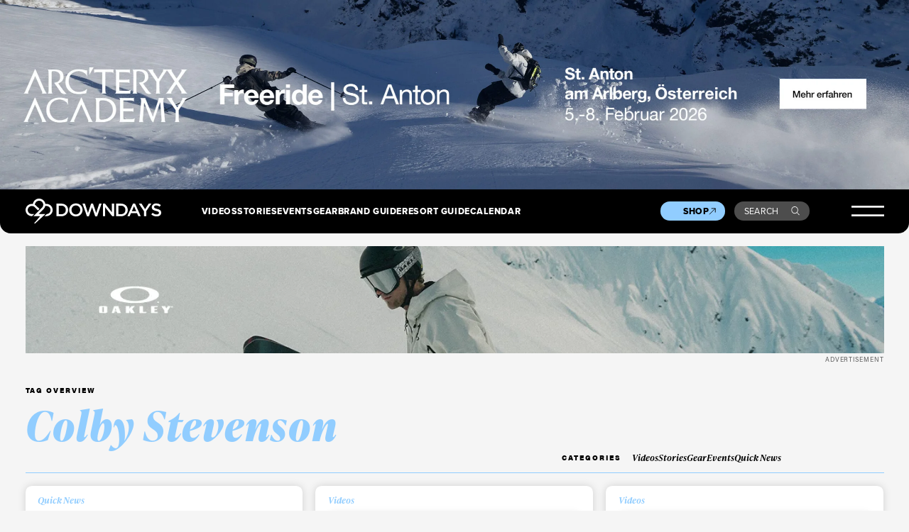

--- FILE ---
content_type: text/html; charset=UTF-8
request_url: https://www.downdays.eu/tag/colby-stevenson/
body_size: 26625
content:
<!DOCTYPE html>
<html dir="ltr" lang="en-US" prefix="og: https://ogp.me/ns#">
<head>
<meta charset="UTF-8" />
<meta name="viewport" content="width=device-width, initial-scale=1" />
<meta name="google-site-verification" content="erNE6_1nCZtB0spVXus5FoSHYXCJIIKEGqUoToRh6R0" />
<meta name="google-site-verification" content="Sep1C4aZ52kle4I6IlqywQTX67ajji6Ad6AaFEZtMa0" />
<link rel="profile" href="http://gmpg.org/xfn/11" />
<link rel="pingback" href="https://www.downdays.eu/xmlrpc.php" />

<title>Colby Stevenson | Downdays</title>
	<style>img:is([sizes="auto" i], [sizes^="auto," i]) { contain-intrinsic-size: 3000px 1500px }</style>
	
		<!-- All in One SEO 4.8.7 - aioseo.com -->
	<meta name="robots" content="max-image-preview:large" />
	<link rel="canonical" href="https://www.downdays.eu/tag/colby-stevenson/" />
	<link rel="next" href="https://www.downdays.eu/tag/colby-stevenson/page/2/" />
	<meta name="generator" content="All in One SEO (AIOSEO) 4.8.7" />
		<script type="application/ld+json" class="aioseo-schema">
			{"@context":"https:\/\/schema.org","@graph":[{"@type":"BreadcrumbList","@id":"https:\/\/www.downdays.eu\/tag\/colby-stevenson\/#breadcrumblist","itemListElement":[{"@type":"ListItem","@id":"https:\/\/www.downdays.eu#listItem","position":1,"name":"Home","item":"https:\/\/www.downdays.eu","nextItem":{"@type":"ListItem","@id":"https:\/\/www.downdays.eu\/tag\/colby-stevenson\/#listItem","name":"Colby Stevenson"}},{"@type":"ListItem","@id":"https:\/\/www.downdays.eu\/tag\/colby-stevenson\/#listItem","position":2,"name":"Colby Stevenson","previousItem":{"@type":"ListItem","@id":"https:\/\/www.downdays.eu#listItem","name":"Home"}}]},{"@type":"CollectionPage","@id":"https:\/\/www.downdays.eu\/tag\/colby-stevenson\/#collectionpage","url":"https:\/\/www.downdays.eu\/tag\/colby-stevenson\/","name":"Colby Stevenson | Downdays","inLanguage":"en-US","isPartOf":{"@id":"https:\/\/www.downdays.eu\/#website"},"breadcrumb":{"@id":"https:\/\/www.downdays.eu\/tag\/colby-stevenson\/#breadcrumblist"}},{"@type":"Organization","@id":"https:\/\/www.downdays.eu\/#organization","name":"Downdays","description":"Freeski Culture","url":"https:\/\/www.downdays.eu\/","logo":{"@type":"ImageObject","url":"https:\/\/www.downdays.eu\/wp-content\/uploads\/2023\/12\/DD-logo.png","@id":"https:\/\/www.downdays.eu\/tag\/colby-stevenson\/#organizationLogo","width":460,"height":86},"image":{"@id":"https:\/\/www.downdays.eu\/tag\/colby-stevenson\/#organizationLogo"},"sameAs":["https:\/\/www.facebook.com\/downdays\/","https:\/\/www.instagram.com\/downdays_eu\/","https:\/\/www.tiktok.com\/@downdays_eu","https:\/\/www.youtube.com\/@downdaysTV"]},{"@type":"WebSite","@id":"https:\/\/www.downdays.eu\/#website","url":"https:\/\/www.downdays.eu\/","name":"Downdays","description":"Freeski Culture","inLanguage":"en-US","publisher":{"@id":"https:\/\/www.downdays.eu\/#organization"}}]}
		</script>
		<!-- All in One SEO -->

<link rel='dns-prefetch' href='//player.vimeo.com' />
<link rel='dns-prefetch' href='//static.klaviyo.com' />
<link rel='dns-prefetch' href='//use.typekit.net' />
<!-- www.downdays.eu is managing ads with Advanced Ads 2.0.11 – https://wpadvancedads.com/ --><script id="downd-ready">
			window.advanced_ads_ready=function(e,a){a=a||"complete";var d=function(e){return"interactive"===a?"loading"!==e:"complete"===e};d(document.readyState)?e():document.addEventListener("readystatechange",(function(a){d(a.target.readyState)&&e()}),{once:"interactive"===a})},window.advanced_ads_ready_queue=window.advanced_ads_ready_queue||[];		</script>
		<style id='classic-theme-styles-inline-css' type='text/css'>
/*! This file is auto-generated */
.wp-block-button__link{color:#fff;background-color:#32373c;border-radius:9999px;box-shadow:none;text-decoration:none;padding:calc(.667em + 2px) calc(1.333em + 2px);font-size:1.125em}.wp-block-file__button{background:#32373c;color:#fff;text-decoration:none}
</style>
<style id='global-styles-inline-css' type='text/css'>
:root{--wp--preset--aspect-ratio--square: 1;--wp--preset--aspect-ratio--4-3: 4/3;--wp--preset--aspect-ratio--3-4: 3/4;--wp--preset--aspect-ratio--3-2: 3/2;--wp--preset--aspect-ratio--2-3: 2/3;--wp--preset--aspect-ratio--16-9: 16/9;--wp--preset--aspect-ratio--9-16: 9/16;--wp--preset--color--black: #000000;--wp--preset--color--cyan-bluish-gray: #abb8c3;--wp--preset--color--white: #ffffff;--wp--preset--color--pale-pink: #f78da7;--wp--preset--color--vivid-red: #cf2e2e;--wp--preset--color--luminous-vivid-orange: #ff6900;--wp--preset--color--luminous-vivid-amber: #fcb900;--wp--preset--color--light-green-cyan: #7bdcb5;--wp--preset--color--vivid-green-cyan: #00d084;--wp--preset--color--pale-cyan-blue: #8ed1fc;--wp--preset--color--vivid-cyan-blue: #0693e3;--wp--preset--color--vivid-purple: #9b51e0;--wp--preset--gradient--vivid-cyan-blue-to-vivid-purple: linear-gradient(135deg,rgba(6,147,227,1) 0%,rgb(155,81,224) 100%);--wp--preset--gradient--light-green-cyan-to-vivid-green-cyan: linear-gradient(135deg,rgb(122,220,180) 0%,rgb(0,208,130) 100%);--wp--preset--gradient--luminous-vivid-amber-to-luminous-vivid-orange: linear-gradient(135deg,rgba(252,185,0,1) 0%,rgba(255,105,0,1) 100%);--wp--preset--gradient--luminous-vivid-orange-to-vivid-red: linear-gradient(135deg,rgba(255,105,0,1) 0%,rgb(207,46,46) 100%);--wp--preset--gradient--very-light-gray-to-cyan-bluish-gray: linear-gradient(135deg,rgb(238,238,238) 0%,rgb(169,184,195) 100%);--wp--preset--gradient--cool-to-warm-spectrum: linear-gradient(135deg,rgb(74,234,220) 0%,rgb(151,120,209) 20%,rgb(207,42,186) 40%,rgb(238,44,130) 60%,rgb(251,105,98) 80%,rgb(254,248,76) 100%);--wp--preset--gradient--blush-light-purple: linear-gradient(135deg,rgb(255,206,236) 0%,rgb(152,150,240) 100%);--wp--preset--gradient--blush-bordeaux: linear-gradient(135deg,rgb(254,205,165) 0%,rgb(254,45,45) 50%,rgb(107,0,62) 100%);--wp--preset--gradient--luminous-dusk: linear-gradient(135deg,rgb(255,203,112) 0%,rgb(199,81,192) 50%,rgb(65,88,208) 100%);--wp--preset--gradient--pale-ocean: linear-gradient(135deg,rgb(255,245,203) 0%,rgb(182,227,212) 50%,rgb(51,167,181) 100%);--wp--preset--gradient--electric-grass: linear-gradient(135deg,rgb(202,248,128) 0%,rgb(113,206,126) 100%);--wp--preset--gradient--midnight: linear-gradient(135deg,rgb(2,3,129) 0%,rgb(40,116,252) 100%);--wp--preset--font-size--small: 13px;--wp--preset--font-size--medium: 20px;--wp--preset--font-size--large: 36px;--wp--preset--font-size--x-large: 42px;--wp--preset--spacing--20: 0.44rem;--wp--preset--spacing--30: 0.67rem;--wp--preset--spacing--40: 1rem;--wp--preset--spacing--50: 1.5rem;--wp--preset--spacing--60: 2.25rem;--wp--preset--spacing--70: 3.38rem;--wp--preset--spacing--80: 5.06rem;--wp--preset--shadow--natural: 6px 6px 9px rgba(0, 0, 0, 0.2);--wp--preset--shadow--deep: 12px 12px 50px rgba(0, 0, 0, 0.4);--wp--preset--shadow--sharp: 6px 6px 0px rgba(0, 0, 0, 0.2);--wp--preset--shadow--outlined: 6px 6px 0px -3px rgba(255, 255, 255, 1), 6px 6px rgba(0, 0, 0, 1);--wp--preset--shadow--crisp: 6px 6px 0px rgba(0, 0, 0, 1);}:where(.is-layout-flex){gap: 0.5em;}:where(.is-layout-grid){gap: 0.5em;}body .is-layout-flex{display: flex;}.is-layout-flex{flex-wrap: wrap;align-items: center;}.is-layout-flex > :is(*, div){margin: 0;}body .is-layout-grid{display: grid;}.is-layout-grid > :is(*, div){margin: 0;}:where(.wp-block-columns.is-layout-flex){gap: 2em;}:where(.wp-block-columns.is-layout-grid){gap: 2em;}:where(.wp-block-post-template.is-layout-flex){gap: 1.25em;}:where(.wp-block-post-template.is-layout-grid){gap: 1.25em;}.has-black-color{color: var(--wp--preset--color--black) !important;}.has-cyan-bluish-gray-color{color: var(--wp--preset--color--cyan-bluish-gray) !important;}.has-white-color{color: var(--wp--preset--color--white) !important;}.has-pale-pink-color{color: var(--wp--preset--color--pale-pink) !important;}.has-vivid-red-color{color: var(--wp--preset--color--vivid-red) !important;}.has-luminous-vivid-orange-color{color: var(--wp--preset--color--luminous-vivid-orange) !important;}.has-luminous-vivid-amber-color{color: var(--wp--preset--color--luminous-vivid-amber) !important;}.has-light-green-cyan-color{color: var(--wp--preset--color--light-green-cyan) !important;}.has-vivid-green-cyan-color{color: var(--wp--preset--color--vivid-green-cyan) !important;}.has-pale-cyan-blue-color{color: var(--wp--preset--color--pale-cyan-blue) !important;}.has-vivid-cyan-blue-color{color: var(--wp--preset--color--vivid-cyan-blue) !important;}.has-vivid-purple-color{color: var(--wp--preset--color--vivid-purple) !important;}.has-black-background-color{background-color: var(--wp--preset--color--black) !important;}.has-cyan-bluish-gray-background-color{background-color: var(--wp--preset--color--cyan-bluish-gray) !important;}.has-white-background-color{background-color: var(--wp--preset--color--white) !important;}.has-pale-pink-background-color{background-color: var(--wp--preset--color--pale-pink) !important;}.has-vivid-red-background-color{background-color: var(--wp--preset--color--vivid-red) !important;}.has-luminous-vivid-orange-background-color{background-color: var(--wp--preset--color--luminous-vivid-orange) !important;}.has-luminous-vivid-amber-background-color{background-color: var(--wp--preset--color--luminous-vivid-amber) !important;}.has-light-green-cyan-background-color{background-color: var(--wp--preset--color--light-green-cyan) !important;}.has-vivid-green-cyan-background-color{background-color: var(--wp--preset--color--vivid-green-cyan) !important;}.has-pale-cyan-blue-background-color{background-color: var(--wp--preset--color--pale-cyan-blue) !important;}.has-vivid-cyan-blue-background-color{background-color: var(--wp--preset--color--vivid-cyan-blue) !important;}.has-vivid-purple-background-color{background-color: var(--wp--preset--color--vivid-purple) !important;}.has-black-border-color{border-color: var(--wp--preset--color--black) !important;}.has-cyan-bluish-gray-border-color{border-color: var(--wp--preset--color--cyan-bluish-gray) !important;}.has-white-border-color{border-color: var(--wp--preset--color--white) !important;}.has-pale-pink-border-color{border-color: var(--wp--preset--color--pale-pink) !important;}.has-vivid-red-border-color{border-color: var(--wp--preset--color--vivid-red) !important;}.has-luminous-vivid-orange-border-color{border-color: var(--wp--preset--color--luminous-vivid-orange) !important;}.has-luminous-vivid-amber-border-color{border-color: var(--wp--preset--color--luminous-vivid-amber) !important;}.has-light-green-cyan-border-color{border-color: var(--wp--preset--color--light-green-cyan) !important;}.has-vivid-green-cyan-border-color{border-color: var(--wp--preset--color--vivid-green-cyan) !important;}.has-pale-cyan-blue-border-color{border-color: var(--wp--preset--color--pale-cyan-blue) !important;}.has-vivid-cyan-blue-border-color{border-color: var(--wp--preset--color--vivid-cyan-blue) !important;}.has-vivid-purple-border-color{border-color: var(--wp--preset--color--vivid-purple) !important;}.has-vivid-cyan-blue-to-vivid-purple-gradient-background{background: var(--wp--preset--gradient--vivid-cyan-blue-to-vivid-purple) !important;}.has-light-green-cyan-to-vivid-green-cyan-gradient-background{background: var(--wp--preset--gradient--light-green-cyan-to-vivid-green-cyan) !important;}.has-luminous-vivid-amber-to-luminous-vivid-orange-gradient-background{background: var(--wp--preset--gradient--luminous-vivid-amber-to-luminous-vivid-orange) !important;}.has-luminous-vivid-orange-to-vivid-red-gradient-background{background: var(--wp--preset--gradient--luminous-vivid-orange-to-vivid-red) !important;}.has-very-light-gray-to-cyan-bluish-gray-gradient-background{background: var(--wp--preset--gradient--very-light-gray-to-cyan-bluish-gray) !important;}.has-cool-to-warm-spectrum-gradient-background{background: var(--wp--preset--gradient--cool-to-warm-spectrum) !important;}.has-blush-light-purple-gradient-background{background: var(--wp--preset--gradient--blush-light-purple) !important;}.has-blush-bordeaux-gradient-background{background: var(--wp--preset--gradient--blush-bordeaux) !important;}.has-luminous-dusk-gradient-background{background: var(--wp--preset--gradient--luminous-dusk) !important;}.has-pale-ocean-gradient-background{background: var(--wp--preset--gradient--pale-ocean) !important;}.has-electric-grass-gradient-background{background: var(--wp--preset--gradient--electric-grass) !important;}.has-midnight-gradient-background{background: var(--wp--preset--gradient--midnight) !important;}.has-small-font-size{font-size: var(--wp--preset--font-size--small) !important;}.has-medium-font-size{font-size: var(--wp--preset--font-size--medium) !important;}.has-large-font-size{font-size: var(--wp--preset--font-size--large) !important;}.has-x-large-font-size{font-size: var(--wp--preset--font-size--x-large) !important;}
:where(.wp-block-post-template.is-layout-flex){gap: 1.25em;}:where(.wp-block-post-template.is-layout-grid){gap: 1.25em;}
:where(.wp-block-columns.is-layout-flex){gap: 2em;}:where(.wp-block-columns.is-layout-grid){gap: 2em;}
:root :where(.wp-block-pullquote){font-size: 1.5em;line-height: 1.6;}
</style>
<link rel='stylesheet' id='guest_author_styles-css' href='https://www.downdays.eu/wp-content/plugins/guest-author-name-premium/assets/guest-author.css?ver=1.0.2' type='text/css' media='all' />
<link rel='stylesheet' id='style-css' href='https://www.downdays.eu/wp-content/themes/downdays/style.css?ver=6.8.3' type='text/css' media='all' />
<link rel='stylesheet' id='typekit-css' href='https://use.typekit.net/acg7ogp.css?ver=1' type='text/css' media='all' />
<link rel='stylesheet' id='styles-css' href='https://www.downdays.eu/wp-content/themes/downdays/build/css/styles.css?ver=15.4' type='text/css' media='all' />
<link rel='stylesheet' id='borlabs-cookie-css' href='https://www.downdays.eu/wp-content/cache/borlabs-cookie/borlabs-cookie_1_en.css?ver=2.3.3-32' type='text/css' media='all' />
<script type="text/javascript" src="https://www.downdays.eu/wp-content/themes/downdays/build/js/jquery-3.6.0.min.js?ver=1" id="customjquery-js"></script>
<script type="text/javascript" src="https://player.vimeo.com/api/player.js?ver=1" id="vimeoapi-js"></script>
<script type="text/javascript" src="https://static.klaviyo.com/onsite/js/klaviyo.js?company_id=Xb33wq&amp;ver=1" id="klavyio-js"></script>
<script type="text/javascript" id="advanced-ads-advanced-js-js-extra">
/* <![CDATA[ */
var advads_options = {"blog_id":"1","privacy":{"enabled":false,"state":"not_needed"}};
/* ]]> */
</script>
<script type="text/javascript" src="https://www.downdays.eu/wp-content/plugins/advanced-ads/public/assets/js/advanced.min.js?ver=2.0.11" id="advanced-ads-advanced-js-js"></script>
<script type="text/javascript" id="borlabs-cookie-prioritize-js-extra">
/* <![CDATA[ */
var borlabsCookiePrioritized = {"domain":"www.downdays.eu","path":"\/","version":"1","bots":"1","optInJS":{"marketing":{"google-analytics":"[base64]\/[base64]"}}};
/* ]]> */
</script>
<script type="text/javascript" src="https://www.downdays.eu/wp-content/plugins/borlabs-cookie/assets/javascript/borlabs-cookie-prioritize.min.js?ver=2.3.3" id="borlabs-cookie-prioritize-js"></script>
<link rel="https://api.w.org/" href="https://www.downdays.eu/wp-json/" /><link rel="alternate" title="JSON" type="application/json" href="https://www.downdays.eu/wp-json/wp/v2/tags/4526" /><script>
window.dataLayer = window.dataLayer || [];
if (typeof gtag !== 'function') { function gtag(){dataLayer.push(arguments);} }
if('1' === '1') {
    gtag('consent', 'default', {
       'ad_storage': 'denied',
       'analytics_storage': 'denied'
    });
    gtag("js", new Date());
    gtag("config", "G-67D1LG5Q4F", { "anonymize_ip": true });

    (function (w, d, s, i) {
    var f = d.getElementsByTagName(s)[0],
        j = d.createElement(s);
    j.async = true;
    j.src =
        "https://www.googletagmanager.com/gtag/js?id=" + i;
    f.parentNode.insertBefore(j, f);
    })(window, document, "script", "G-67D1LG5Q4F");
}
</script>		<script type="text/javascript">
			var advadsCfpQueue = [];
			var advadsCfpAd = function( adID ) {
				if ( 'undefined' === typeof advadsProCfp ) {
					advadsCfpQueue.push( adID )
				} else {
					advadsProCfp.addElement( adID )
				}
			}
		</script>
		<link rel="icon" href="https://www.downdays.eu/wp-content/uploads/2019/12/cropped-Downdays-Logo-512px-transparent-3-32x32.png" sizes="32x32" />
<link rel="icon" href="https://www.downdays.eu/wp-content/uploads/2019/12/cropped-Downdays-Logo-512px-transparent-3-192x192.png" sizes="192x192" />
<link rel="apple-touch-icon" href="https://www.downdays.eu/wp-content/uploads/2019/12/cropped-Downdays-Logo-512px-transparent-3-180x180.png" />
<meta name="msapplication-TileImage" content="https://www.downdays.eu/wp-content/uploads/2019/12/cropped-Downdays-Logo-512px-transparent-3-270x270.png" />
</head>
 
<body 
class="archive tag tag-colby-stevenson tag-4526 wp-theme-downdays frontend" 
                         
                                        style="--backgroundColor: var(--colorGreyLight);"
                        >
 


        <div class="takeover">
        <div class="banner__wrapper">

        <div class="only__desktop"><div data-downd-trackid="178597" data-downd-trackbid="1" class="downd-target" id="downd-370385599"><a data-no-instant="1" href="https://ad.doubleclick.net/ddm/trackclk/N1357936.2525725DOWNDAYS/B34616638.435350970;dc_trk_aid=628084998;dc_trk_cid=246438654;dc_lat=;dc_rdid=;tag_for_child_directed_treatment=;tfua=;gdpr=$GDPR;gdpr_consent=$GDPR_CONSENT_755;ltd=;dc_tdv=1" rel="noopener" class="a2t-link" aria-label="F26_PaidDisplay_AFA_2880x600_3"><img src="https://www.downdays.eu/wp-content/uploads/2025/12/F26_PaidDisplay_AFA_2880x600_3-scaled.jpg" alt=""  width="2560" height="533"   /></a></div></div>
        <div class="only__mobile"><div data-downd-trackid="178914" data-downd-trackbid="1" class="downd-target" id="downd-4248912951"><a data-no-instant="1" href="https://www.vorarlberg-alpenregion.at/brandnertal/en/our-diversity/active/skiing/backyards-snowpark" rel="noopener" class="a2t-link" aria-label="Downdays Banner (2)"><img src="https://www.downdays.eu/wp-content/uploads/2026/01/Downdays-Banner-2.png" alt=""  width="856" height="501"   /></a></div></div>
        </div>
    </div>
    
<header>
    
        
    
    <div class="mainheader">
        <div class="innerwrapper">
            <a href="https://www.downdays.eu/" class="logo"><svg xmlns="http://www.w3.org/2000/svg" width="215" height="40" fill="none" viewBox="0 0 215 40"><path fill="#fff" d="M67.429 18.237v-.076c0-5.725-4.402-10.085-10.815-10.085h-7.589v20.322h7.59c6.412 0 10.814-4.436 10.814-10.161Zm-14.799-6.9h4.022c4.25 0 7.058 2.919 7.058 6.9v.076c0 3.98-2.77 6.862-7.058 6.862H52.63V11.336ZM79.761 7.735c-6.223 0-10.663 4.777-10.663 10.502v.076c0 5.725 4.364 10.426 10.587 10.426s10.663-4.777 10.663-10.502v-.076c0-5.687-4.326-10.426-10.587-10.426Zm6.868 10.54c0 3.943-2.808 7.128-6.868 7.128-4.022 0-6.906-3.26-6.906-7.204v-.076c0-3.943 2.808-7.166 6.868-7.166 4.022 0 6.906 3.261 6.906 7.204v.114ZM111.939 23.128l-5.009-15.09h-2.998l-5.009 15.09-4.857-15.052h-3.832l7.058 20.436h3.073l5.009-14.56 5.009 14.56h3.073l7.058-20.436h-3.718l-4.857 15.052ZM136.869 22.104 125.978 8.076h-3.301v20.322h3.529V13.953L137.4 28.398h2.998V8.076h-3.529v14.028ZM162.026 18.161c0-5.725-4.401-10.085-10.814-10.085h-7.589v20.322h7.589c6.375 0 10.814-4.436 10.814-10.161v-.076Zm-3.756.114c0 3.98-2.77 6.862-7.058 6.862h-4.022v-13.8h4.022c4.25 0 7.058 2.919 7.058 6.9v.038ZM170.336 7.924l-8.955 20.436h3.643l2.087-4.89h9.6l2.049 4.89h3.757l-8.955-20.436h-3.226Zm-1.897 12.398 3.491-8.113 3.529 8.113h-7.02ZM195.267 8.076l-5.73 8.948-5.654-8.948h-4.25l8.082 12.284v8.038h3.567v-8.114l8.083-12.208h-4.098ZM208.585 16.607c-3.908-.91-4.857-1.63-4.857-3.185v-.076c0-1.327 1.215-2.389 3.302-2.389 1.859 0 3.68.72 5.502 2.086l1.897-2.692c-2.049-1.669-4.402-2.54-7.361-2.54-4.023 0-6.944 2.388-6.944 5.876v.076c0 3.754 2.428 5.005 6.754 6.066 3.756.872 4.591 1.669 4.591 3.11v.075c0 1.517-1.404 2.54-3.605 2.54-2.504 0-4.477-.947-6.412-2.653l-2.163 2.54c2.428 2.16 5.388 3.26 8.462 3.26 4.249 0 7.247-2.274 7.247-6.066v-.076c.076-3.374-2.125-4.89-6.413-5.952ZM31.457 24.872H20.528l8.007-8a9.823 9.823 0 0 0 2.694-5.005s.759-.113 2.542.038c3.264.38 5.806 3.147 5.806 6.484 0 2.843-1.783 5.308-4.478 6.218-.607.19-.986.303-1.631.303l-3.302 3.299h3.72s.568-.038 1.062-.114c4.591-1.024 8.006-5.005 8.006-9.706 0-4.247-2.694-8-6.754-9.365-.76-.266-1.556-.38-2.201-.417-1.404-.152-2.618-.038-2.618-.038-.494-3.64-3.036-6.75-6.527-7.962C23.223.037 21.44 0 21.44 0c-4.022 0-7.627 2.464-9.145 6.142 0 0-.38.872-.531 1.44-.114.342-.228.76-.303 1.025a11.265 11.265 0 0 0-1.594-.114C4.44 8.493 0 12.929 0 18.35c0 5.422 4.44 9.858 9.866 9.858h.569l3.34-3.337h-3.91a6.524 6.524 0 0 1-6.526-6.521 6.524 6.524 0 0 1 6.527-6.522c.759 0 1.48.114 2.2.38.873.303 1.708.834 2.391 1.478l5.237 5.27 2.352-2.35-5.92-5.84c-.493-.378-.986-.758-1.555-1.06.038-.228.152-.607.304-1.062.265-.797.53-1.327.53-1.327 1.025-2.39 3.416-3.944 5.996-3.944 2.694 0 5.123 1.517 6.11 3.944 0 0 .493 1.137.53 2.312.038 1.858-.645 3.64-1.897 4.93L12.446 28.208l10.739-.038L13.395 40h1.821l16.24-15.128Z"/></svg></a>
            <div class="top-navigation__wrapper">
                <div class="top-navigation-1">
                    <ul id="menu-primary-menue-1" class="menu"><li id="menu-item-169260" class="menu-item menu-item-type-post_type menu-item-object-page menu-item-169260"><a href="https://www.downdays.eu/videos/">Videos</a></li>
<li id="menu-item-169261" class="menu-item menu-item-type-post_type menu-item-object-page menu-item-169261"><a href="https://www.downdays.eu/stories/">Stories</a></li>
<li id="menu-item-169262" class="menu-item menu-item-type-post_type menu-item-object-page menu-item-169262"><a href="https://www.downdays.eu/events/">Events</a></li>
<li id="menu-item-169263" class="menu-item menu-item-type-post_type menu-item-object-page menu-item-169263"><a href="https://www.downdays.eu/gear/">Gear</a></li>
</ul>                </div>
                <div class="top-navigation-2">
                    <ul id="menu-primary-menue-2" class="menu"><li id="menu-item-169221" class="menu-item menu-item-type-post_type menu-item-object-page menu-item-169221"><a href="https://www.downdays.eu/brandguide/">Brand Guide</a></li>
<li id="menu-item-169220" class="menu-item menu-item-type-post_type menu-item-object-page menu-item-169220"><a href="https://www.downdays.eu/resortguide/">Resort Guide</a></li>
<li id="menu-item-169304" class="menu-item menu-item-type-post_type menu-item-object-page menu-item-169304"><a href="https://www.downdays.eu/calendar/">Calendar</a></li>
</ul>                    <!--
                    <ul>
                        <li><a href="#">Brand Guide</a></li>
                        <li><a href="#">Resort Guide</a></li>
                        <li class="new"><a href="#">Calendar</a></li>
                    </ul>
                    -->
                </div>
            </div>
            <div class="secondary-navigation__wrapper">
                <a href="https://shop.downdays.eu/" target="_blank" class="shop__button">Shop<svg width="11" height="11" viewBox="0 0 11 11" fill="none" xmlns="http://www.w3.org/2000/svg">
                    <path d="M10.1706 7.15003L10.2552 0.936304L4.04149 1.02267M1.06369 10.1278L10.2561 0.935402" stroke="black"/>
                    </svg>
                </a>
                <a href="#" class="search__button open_search">Search<svg width="16" height="16" viewBox="0 0 16 16" fill="none" xmlns="http://www.w3.org/2000/svg">
                    <path d="M14.6464 14.8536L15 15.2071L15.7071 14.5L15.3536 14.1464L14.6464 14.8536ZM12.0294 6.26471C12.0294 9.17232 9.67232 11.5294 6.76471 11.5294V12.5294C10.2246 12.5294 13.0294 9.72461 13.0294 6.26471H12.0294ZM6.76471 11.5294C3.85709 11.5294 1.5 9.17232 1.5 6.26471H0.5C0.5 9.72461 3.3048 12.5294 6.76471 12.5294V11.5294ZM1.5 6.26471C1.5 3.35709 3.85709 1 6.76471 1V0C3.3048 0 0.5 2.8048 0.5 6.26471H1.5ZM6.76471 1C9.67232 1 12.0294 3.35709 12.0294 6.26471H13.0294C13.0294 2.8048 10.2246 0 6.76471 0V1ZM10.5288 10.7359L14.6464 14.8536L15.3536 14.1464L11.2359 10.0288L10.5288 10.7359Z" fill="white"/>
                    </svg></a>
            </div>
            <button class="burger">
                <svg width="50" height="17" viewBox="0 0 50 17" fill="none" xmlns="http://www.w3.org/2000/svg">
                    <line y1="1.5" x2="50" y2="1.5" stroke="white" stroke-width="3"/>
                    <line y1="15.5" x2="50" y2="15.5" stroke="white" stroke-width="3"/>
                </svg>
            </button>
            <div class="header__megamenue">
                <div class="innerwrapper">
                    <div class="header_logo">
                        <svg width="43" height="40" viewBox="0 0 43 40" fill="none" xmlns="http://www.w3.org/2000/svg">
                        <path d="M31.4567 24.872H20.5284L28.5349 16.872C29.9009 15.5071 30.8495 13.763 31.229 11.8673C31.229 11.8673 31.9879 11.7536 33.7713 11.9052C37.0346 12.2844 39.577 15.0521 39.577 18.3886C39.577 21.2322 37.7935 23.6967 35.0994 24.6066C34.4923 24.7962 34.1128 24.91 33.4678 24.91L30.1665 28.2085H33.8852C33.8852 28.2085 34.4543 28.1706 34.9476 28.0948C39.539 27.0711 42.9541 23.09 42.9541 18.3886C42.9541 14.1422 40.26 10.3886 36.1998 9.0237C35.4409 8.75829 34.6441 8.64455 33.999 8.60664C32.595 8.45498 31.3808 8.56872 31.3808 8.56872C30.8875 4.92891 28.3451 1.81991 24.8542 0.606635C23.2225 0.0379147 21.4391 0 21.4391 0C17.4169 0 13.8121 2.46446 12.2943 6.14218C12.2943 6.14218 11.9148 7.01422 11.763 7.58294C11.6492 7.92417 11.5354 8.34123 11.4595 8.60664C10.9282 8.53081 10.397 8.49289 9.86578 8.49289C4.4396 8.49289 0 12.9289 0 18.3507C0 23.7725 4.4396 28.2085 9.86578 28.2085H10.435L13.7741 24.872H9.86578C6.26097 24.872 3.33919 21.9526 3.33919 18.3507C3.33919 14.7488 6.26097 11.8294 9.86578 11.8294C10.6247 11.8294 11.3456 11.9431 12.0666 12.2085C12.9393 12.5118 13.7741 13.0427 14.4572 13.6872L19.6936 18.9573L22.0462 16.6066L16.1268 10.7678C15.6335 10.3886 15.1402 10.0095 14.571 9.70616C14.6089 9.47867 14.7228 9.09953 14.8746 8.64455C15.1402 7.84834 15.4058 7.31754 15.4058 7.31754C16.4303 4.92891 18.8209 3.37441 21.4011 3.37441C24.0953 3.37441 26.5238 4.891 27.5103 7.31754C27.5103 7.31754 28.0036 8.45498 28.0416 9.63033C28.0795 11.4882 27.3965 13.2701 26.1443 14.5592L12.4461 28.2085L23.1846 28.1706L13.3947 40H15.2161L31.4567 24.872Z" fill="white"/>
                        </svg>
                        <span>The Home of <br />Freeski Culture</span>
                    </div>
                    <div class="header_overlay_menu header_overlay_menu-1">
                        <ul id="menu-header-overlay-menu-1" class="menu"><li id="menu-item-169462" class="menu-item menu-item-type-post_type menu-item-object-page menu-item-has-children menu-item-169462"><a href="https://www.downdays.eu/videos/">Videos</a>
<ul class="sub-menu">
	<li id="menu-item-169463" class="menu-item menu-item-type-taxonomy menu-item-object-channel menu-item-169463"><a href="https://www.downdays.eu/videos/edit/">Edit</a></li>
	<li id="menu-item-169466" class="menu-item menu-item-type-taxonomy menu-item-object-channel menu-item-169466"><a href="https://www.downdays.eu/videos/part/">Part</a></li>
	<li id="menu-item-169464" class="menu-item menu-item-type-taxonomy menu-item-object-channel menu-item-169464"><a href="https://www.downdays.eu/videos/episode/">Episode</a></li>
	<li id="menu-item-169468" class="menu-item menu-item-type-taxonomy menu-item-object-channel menu-item-169468"><a href="https://www.downdays.eu/videos/short/">Short</a></li>
	<li id="menu-item-169465" class="menu-item menu-item-type-taxonomy menu-item-object-channel menu-item-169465"><a href="https://www.downdays.eu/videos/movie/">Movie</a></li>
	<li id="menu-item-169469" class="menu-item menu-item-type-taxonomy menu-item-object-channel menu-item-169469"><a href="https://www.downdays.eu/videos/trailer/">Trailer</a></li>
	<li id="menu-item-169467" class="menu-item menu-item-type-taxonomy menu-item-object-channel menu-item-169467"><a href="https://www.downdays.eu/videos/recap/">Recap</a></li>
</ul>
</li>
</ul>                    </div>
                    <div class="header_overlay_menu header_overlay_menu-2">
                        <ul id="menu-header-overlay-menu-2" class="menu"><li id="menu-item-169470" class="menu-item menu-item-type-post_type menu-item-object-page menu-item-has-children menu-item-169470"><a href="https://www.downdays.eu/stories/">Stories</a>
<ul class="sub-menu">
	<li id="menu-item-169472" class="menu-item menu-item-type-taxonomy menu-item-object-channel menu-item-169472"><a href="https://www.downdays.eu/stories/interview/">Interview</a></li>
	<li id="menu-item-169477" class="menu-item menu-item-type-taxonomy menu-item-object-channel menu-item-169477"><a href="https://www.downdays.eu/stories/travel/">Travel</a></li>
	<li id="menu-item-169475" class="menu-item menu-item-type-taxonomy menu-item-object-channel menu-item-169475"><a href="https://www.downdays.eu/stories/people/">People</a></li>
	<li id="menu-item-169473" class="menu-item menu-item-type-taxonomy menu-item-object-channel menu-item-169473"><a href="https://www.downdays.eu/stories/opinion/">Opinion</a></li>
	<li id="menu-item-169471" class="menu-item menu-item-type-taxonomy menu-item-object-channel menu-item-169471"><a href="https://www.downdays.eu/stories/culture/">Culture</a></li>
	<li id="menu-item-169476" class="menu-item menu-item-type-taxonomy menu-item-object-channel menu-item-169476"><a href="https://www.downdays.eu/stories/scene/">Scene</a></li>
	<li id="menu-item-169474" class="menu-item menu-item-type-taxonomy menu-item-object-channel menu-item-169474"><a href="https://www.downdays.eu/stories/other/">Other</a></li>
</ul>
</li>
</ul>                    </div>
                    <div class="header_overlay_menu header_overlay_menu-3">
                        <ul id="menu-header-overlay-menu-3" class="menu"><li id="menu-item-169478" class="menu-item menu-item-type-post_type menu-item-object-page menu-item-has-children menu-item-169478"><a href="https://www.downdays.eu/events/">Events</a>
<ul class="sub-menu">
	<li id="menu-item-169483" class="menu-item menu-item-type-taxonomy menu-item-object-channel menu-item-169483"><a href="https://www.downdays.eu/events/report/">Report</a></li>
	<li id="menu-item-169482" class="menu-item menu-item-type-taxonomy menu-item-object-channel menu-item-169482"><a href="https://www.downdays.eu/events/preview/">Preview</a></li>
	<li id="menu-item-169479" class="menu-item menu-item-type-taxonomy menu-item-object-channel menu-item-169479"><a href="https://www.downdays.eu/events/announcement/">Announcement</a></li>
	<li id="menu-item-169480" class="menu-item menu-item-type-taxonomy menu-item-object-channel menu-item-169480"><a href="https://www.downdays.eu/events/behind-the-scenes/">BTS</a></li>
	<li id="menu-item-169481" class="menu-item menu-item-type-taxonomy menu-item-object-channel menu-item-169481"><a href="https://www.downdays.eu/events/other-event-news/">Other</a></li>
</ul>
</li>
</ul>                    </div>
                    <div class="header_overlay_menu header_overlay_menu-4">
                        <ul id="menu-header-overlay-menu-4" class="menu"><li id="menu-item-169484" class="menu-item menu-item-type-post_type menu-item-object-page menu-item-has-children menu-item-169484"><a href="https://www.downdays.eu/gear/">Gear</a>
<ul class="sub-menu">
	<li id="menu-item-169488" class="menu-item menu-item-type-taxonomy menu-item-object-channel menu-item-169488"><a href="https://www.downdays.eu/gear/review/">Review</a></li>
	<li id="menu-item-169489" class="menu-item menu-item-type-taxonomy menu-item-object-channel menu-item-169489"><a href="https://www.downdays.eu/gear/spotlight/">Spotlight</a></li>
	<li id="menu-item-169485" class="menu-item menu-item-type-taxonomy menu-item-object-channel menu-item-169485"><a href="https://www.downdays.eu/gear/background/">Background</a></li>
	<li id="menu-item-169487" class="menu-item menu-item-type-taxonomy menu-item-object-channel menu-item-169487"><a href="https://www.downdays.eu/gear/overview/">Overview</a></li>
	<li id="menu-item-169486" class="menu-item menu-item-type-taxonomy menu-item-object-channel menu-item-169486"><a href="https://www.downdays.eu/gear/other-gear/">Other</a></li>
</ul>
</li>
</ul>                    </div>
                    <div class="header_overlay_menu header_overlay_menu-5">
                        <ul id="menu-header-overlay-menu-5" class="menu"><li id="menu-item-169490" class="menu-item menu-item-type-post_type menu-item-object-page menu-item-169490"><a href="https://www.downdays.eu/calendar/">Calendar</a></li>
<li id="menu-item-169491" class="menu-item menu-item-type-post_type menu-item-object-page menu-item-169491"><a href="https://www.downdays.eu/brandguide/">Brand Guide</a></li>
<li id="menu-item-169492" class="menu-item menu-item-type-post_type menu-item-object-page menu-item-169492"><a href="https://www.downdays.eu/resortguide/">Resort Guide</a></li>
<li id="menu-item-169495" class="menu-item menu-item-type-post_type menu-item-object-page menu-item-169495"><a href="https://www.downdays.eu/quick-news/">Quick News</a></li>
</ul>                    </div>
                    <div class="header_overlay_small_menu">
                        <ul id="menu-header-overlay-small-menu" class="menu"><li id="menu-item-169881" class="menu-item menu-item-type-post_type menu-item-object-page menu-item-169881"><a href="https://www.downdays.eu/about/">About</a></li>
<li id="menu-item-169496" class="menu-item menu-item-type-post_type menu-item-object-page menu-item-169496"><a href="https://www.downdays.eu/contact/">Contact</a></li>
</ul>                    </div>
                    <a href="https://shop.downdays.eu/" target="_blank" class="shop__button">Shop<svg width="11" height="11" viewBox="0 0 11 11" fill="none" xmlns="http://www.w3.org/2000/svg">
                        <path d="M10.1706 7.15003L10.2552 0.936304L4.04149 1.02267M1.06369 10.1278L10.2561 0.935402" stroke="black"/>
                        </svg>
                    </a>
                </div>
            </div>
            <div class="search__overlay">
                <div class="innerwrapper">
                    <button class="close__overlay">
                        <svg width="50" height="17" viewBox="0 0 50 17" fill="none" xmlns="http://www.w3.org/2000/svg">
                            <line y1="1.5" x2="50" y2="1.5" stroke="#000" stroke-width="3"/>
                            <line y1="15.5" x2="50" y2="15.5" stroke="#000" stroke-width="3"/>
                        </svg>
                    </button>
                    <form action="/" method="get" class="searchform"  autocomplete="off">
	<label for="search">What are you looking for?</label>
	<input type="search" name="s" id="search" placeholder="Search" autocomplete="false" value="" />
</form>                    <div class="search__related-tags">
		<h4>Trending TAGS</h4>
		<div class="tag__holder">
			
		<ul class="tag-list"><li><a href="https://www.downdays.eu/tag/park-skiing/" class="single__tag">Park Skiing</a></li><li><a href="https://www.downdays.eu/tag/freeride-skiing/" class="single__tag">Freeride Skiing</a></li><li><a href="https://www.downdays.eu/tag/street-skiing/" class="single__tag">Street Skiing</a></li><li><a href="https://www.downdays.eu/tag/freeride-world-tour/" class="single__tag">Freeride World Tour</a></li><li><a href="https://www.downdays.eu/tag/switzerland/" class="single__tag">Switzerland</a></li><li><a href="https://www.downdays.eu/tag/powder-skiing/" class="single__tag">Powder Skiing</a></li><li><a href="https://www.downdays.eu/tag/austria/" class="single__tag">Austria</a></li><li><a href="https://www.downdays.eu/tag/x-games/" class="single__tag">X Games</a></li><li><a href="https://www.downdays.eu/tag/henrik-harlaut/" class="single__tag">Henrik Harlaut</a></li><li><a href="https://www.downdays.eu/tag/slopestyle/" class="single__tag">Slopestyle</a></li></ul>		
		</div>

</div>
 
                </div>
            </div>
        </div>
        
    </div>
    
</header>
<div class="outerwrapper"   data-background="colorGreyLight">

<div class="banner__holder" data-type="leaderboard_desktop">
    <div class="innerwrapper">
        <div class="banner__wrapper">
            <span class="close_banner"><svg xmlns="http://www.w3.org/2000/svg" width="64" height="64" fill="none" viewBox="0 0 64 64"><g filter="url(#a)"><circle cx="32" cy="32" r="17" fill="#fff"/></g><path stroke="#000" stroke-linecap="square" d="M39 25 25 39m14 0L25 25"/><defs><filter id="a" width="64" height="64" x="0" y="0" color-interpolation-filters="sRGB" filterUnits="userSpaceOnUse"><feFlood flood-opacity="0" result="BackgroundImageFix"/><feColorMatrix in="SourceAlpha" result="hardAlpha" values="0 0 0 0 0 0 0 0 0 0 0 0 0 0 0 0 0 0 127 0"/><feOffset/><feGaussianBlur stdDeviation="7.5"/><feComposite in2="hardAlpha" operator="out"/><feColorMatrix values="0 0 0 0 0 0 0 0 0 0 0 0 0 0 0 0 0 0 0.15 0"/><feBlend in2="BackgroundImageFix" result="effect1_dropShadow_408_3842"/><feBlend in="SourceGraphic" in2="effect1_dropShadow_408_3842" result="shape"/></filter></defs></svg></span>
            <div class="only__desktop"><div data-downd-trackid="178223" data-downd-trackbid="1" class="downd-target" id="downd-3119165067"><a data-no-instant="1" href="http://oakley.com" rel="noopener" class="a2t-link" aria-label="OO7136-15_A__1360x170"><img src="https://www.downdays.eu/wp-content/uploads/2025/11/OO7136-15_A__1360x170.jpg" alt=""  width="1360" height="170"   /></a></div></div>
            <div class="only__mobile"><div data-downd-trackid="178136" data-downd-trackbid="1" class="downd-target" id="downd-2969835239"><a data-no-instant="1" href="https://eu.dakine.com" rel="noopener" class="a2t-link" aria-label="DKxDownDays_Leaderboard-Mobile"><img src="https://www.downdays.eu/wp-content/uploads/2025/11/DKxDownDays_Leaderboard-Mobile.jpg" alt=""  width="398" height="125"   /></a></div></div>
        </div>
        <span class="ad-info">Advertisement</span>
    </div>
</div>

<section class="section__archive">
    <div class="innerwrapper">
    <div class="archive__header">
        
                <h4>Tag Overview</h4>
        <h1>Colby Stevenson</h1>
    </div>
    

    <div class="filter-listing-container filter-listing-archive">
            <div class="filter-headline">
                Categories            </div>
            
            <ul class="filter-listing cat-style"><li class="list-filter" data-filter=".videos"><span>Videos</span></li><li class="list-filter" data-filter=".stories"><span>Stories</span></li><li class="list-filter" data-filter=".gear"><span>Gear</span></li><li class="list-filter" data-filter=".events"><span>Events</span></li><li class="list-filter" data-filter=".news"><span>Quick News</span></li></ul>          
    </div>
    
    <div class="listing-wrapper-holder" data-paged="2" data-filter="" data-category="colby-stevenson" data-archive="tag">
            <div class="listing-wrapper">
                
                            
                                <div class="single__news filter-teaser ">
	<div class="boxed">	<h6>Quick News</h6>	<h5><a href="https://www.downdays.eu/news/natural-selection-ski-returns-to-alaska-in-2026/">Natural Selection Ski Returns to Alaska in 2026</a></h5>
			<a href="https://www.downdays.eu/news/natural-selection-ski-returns-to-alaska-in-2026/">
		<p>After a groundbreaking debut in 2025, Natural Selection Ski is set to return to Alaska, with some riders having to qualify?</p>
		</a>
		<div class="teaser-meta">
		<span class="date">October 30, 2025</span>
	</div>
				
			
	<ul class="tag-list">
		<li><a href="https://www.downdays.eu/tag/natural-selection-ski/" class="single__tag">Natural Selection Ski</a></li><li><a href="https://www.downdays.eu/tag/alaska/" class="single__tag">Alaska</a></li><li class="hidden"><a href="https://www.downdays.eu/tag/markus-eder/" class="single__tag">Markus Eder</a></li><li class="hidden"><a href="https://www.downdays.eu/tag/craig-murray/" class="single__tag">Craig Murray</a></li><li class="hidden"><a href="https://www.downdays.eu/tag/manon-loschi/" class="single__tag">Manon Loschi</a></li><li class="hidden"><a href="https://www.downdays.eu/tag/michelle-parker/" class="single__tag">Michelle Parker</a></li><li class="hidden"><a href="https://www.downdays.eu/tag/sam-kuch/" class="single__tag">Sam Kuch</a></li><li class="hidden"><a href="https://www.downdays.eu/tag/colby-stevenson/" class="single__tag">Colby Stevenson</a></li>	</ul>
		</div></div>                            
                                	
			
				
		
	<article class="filter-teaser edit" data-cat="videos">
		<div class="boxed">		
		
		<h6>Videos</h6>				
		<div class="teaser-media format_1">
								
				<ul class="channel-list">
			<li><a href="https://www.downdays.eu/videos/edit/" class="single__channel">Edit</a></li>		</ul>
			
	<ul class="tag-list">
		<li><a href="https://www.downdays.eu/tag/colby-stevenson/" class="single__tag">Colby Stevenson</a></li><li><a href="https://www.downdays.eu/tag/alaska/" class="single__tag">Alaska</a></li><li class="hidden"><a href="https://www.downdays.eu/tag/wyoming/" class="single__tag">Wyoming</a></li><li class="hidden"><a href="https://www.downdays.eu/tag/k2-skis/" class="single__tag">K2 Skis</a></li><li class="hidden"><a href="https://www.downdays.eu/tag/monster-energy/" class="single__tag">Monster Energy</a></li><li class="hidden"><a href="https://www.downdays.eu/tag/oakley/" class="single__tag">Oakley</a></li><li class="hidden"><a href="https://www.downdays.eu/tag/patrick-ring/" class="single__tag">Patrick Ring</a></li><li class="hidden"><a href="https://www.downdays.eu/tag/freeride-skiing/" class="single__tag">Freeride Skiing</a></li><li class="hidden"><a href="https://www.downdays.eu/tag/backcountry-freestyle/" class="single__tag">Backcountry Freestyle</a></li>	</ul>
						
			<a href="https://www.downdays.eu/videos/edit/phantom-a-film-by-colby-stevenson/" class="image">
				
									<span class="play__button">
						
						<svg xmlns="http://www.w3.org/2000/svg" width="92" height="92" viewBox="0 0 92 92"><g fill="none" fill-rule="evenodd" transform="translate(1 1)"><circle cx="45" cy="45" r="45" fill="#FFF" fill-rule="nonzero" opacity=".25"/><circle cx="45" cy="45" r="45" stroke="#FFF" stroke-width="3"/><path fill="#FFF" fill-rule="nonzero" d="M60.6523 44.9998 37.1741 58.555 37.1741 31.4446z"/></g></svg>
					</span>
								
									<img class="lazyload " width="1600" height="900" src="data:image/svg+xml,%3Csvg xmlns='http://www.w3.org/2000/svg' viewBox='0 0 1600 900'%3E%3C/svg%3E" data-src="https://www.downdays.eu/wp-content/uploads/2025/10/Phantom-Colby-Stevenson-1600x900.jpg" data-srcset="https://www.downdays.eu/wp-content/uploads/2025/10/Phantom-Colby-Stevenson-1920x1080.jpg 1920w, https://www.downdays.eu/wp-content/uploads/2025/10/Phantom-Colby-Stevenson-1600x900.jpg 1600w, https://www.downdays.eu/wp-content/uploads/2025/10/Phantom-Colby-Stevenson.jpg 1280w, https://www.downdays.eu/wp-content/uploads/2025/10/Phantom-Colby-Stevenson-896x504.jpg 896w" data-sizes="auto" alt="" />							</a>
		</div>
		<div class="teaser-content">
						
							<h4>soul skiing</h4>
									<h3><a href="https://www.downdays.eu/videos/edit/phantom-a-film-by-colby-stevenson/">PHANTOM a film by Colby Stevenson</a></h3>
						
						<p>
						Colby Stevenson’s Phantom shows that he is getting ever more comfortable in the backcountry and we are here for it.			</p>
									<div class="teaser-meta">
													<span class="date">October 27, 2025</span>
							</div>
											</div>
		</div>	</article>
                            
                                	
			
				
		
	<article class="filter-teaser edit" data-cat="videos">
		<div class="boxed">		
		
		<h6>Videos</h6>				
		<div class="teaser-media format_1">
								
				<ul class="channel-list">
			<li><a href="https://www.downdays.eu/videos/edit/" class="single__channel">Edit</a></li>		</ul>
			
	<ul class="tag-list">
		<li><a href="https://www.downdays.eu/tag/k2-skis/" class="single__tag">K2 Skis</a></li><li><a href="https://www.downdays.eu/tag/joona-kangas/" class="single__tag">Joona Kangas</a></li><li class="hidden"><a href="https://www.downdays.eu/tag/colby-stevenson/" class="single__tag">Colby Stevenson</a></li><li class="hidden"><a href="https://www.downdays.eu/tag/addison-rafford/" class="single__tag">Addison Rafford</a></li><li class="hidden"><a href="https://www.downdays.eu/tag/zoe-blewett/" class="single__tag">Zoë Blewett</a></li><li class="hidden"><a href="https://www.downdays.eu/tag/japan/" class="single__tag">Japan</a></li><li class="hidden"><a href="https://www.downdays.eu/tag/hokkaido/" class="single__tag">Hokkaido</a></li>	</ul>
						
			<a href="https://www.downdays.eu/videos/edit/rikka-k2-skis/" class="image">
				
									<span class="play__button">
						
						<svg xmlns="http://www.w3.org/2000/svg" width="92" height="92" viewBox="0 0 92 92"><g fill="none" fill-rule="evenodd" transform="translate(1 1)"><circle cx="45" cy="45" r="45" fill="#FFF" fill-rule="nonzero" opacity=".25"/><circle cx="45" cy="45" r="45" stroke="#FFF" stroke-width="3"/><path fill="#FFF" fill-rule="nonzero" d="M60.6523 44.9998 37.1741 58.555 37.1741 31.4446z"/></g></svg>
					</span>
								
									<img class="lazyload " width="1600" height="900" src="data:image/svg+xml,%3Csvg xmlns='http://www.w3.org/2000/svg' viewBox='0 0 1600 900'%3E%3C/svg%3E" data-src="https://www.downdays.eu/wp-content/uploads/2025/10/Rikka-K2-Skis-1600x900.jpg" data-srcset="https://www.downdays.eu/wp-content/uploads/2025/10/Rikka-K2-Skis-1920x1080.jpg 1920w, https://www.downdays.eu/wp-content/uploads/2025/10/Rikka-K2-Skis-1600x900.jpg 1600w, https://www.downdays.eu/wp-content/uploads/2025/10/Rikka-K2-Skis.jpg 1280w, https://www.downdays.eu/wp-content/uploads/2025/10/Rikka-K2-Skis-896x504.jpg 896w" data-sizes="auto" alt="" />							</a>
		</div>
		<div class="teaser-content">
						
							<h4>Japow with K2</h4>
									<h3><a href="https://www.downdays.eu/videos/edit/rikka-k2-skis/">Rikka | K2 Skis</a></h3>
						
						<p>
						K2 skis team finds stillness amidst non-stillness in Japan’s deepest snow.			</p>
									<div class="teaser-meta">
													<span class="date">October 22, 2025</span>
							</div>
											</div>
		</div>	</article>
                            
                                	
			
				
		
	<article class="filter-teaser edit" data-cat="videos">
		<div class="boxed">		
		
		<h6>Videos</h6>				
		<div class="teaser-media format_1">
								
				<ul class="channel-list">
			<li><a href="https://www.downdays.eu/videos/edit/" class="single__channel">Edit</a></li>		</ul>
			
	<ul class="tag-list">
		<li><a href="https://www.downdays.eu/tag/valentin-morel/" class="single__tag">Valentin Morel</a></li><li><a href="https://www.downdays.eu/tag/park-skiing/" class="single__tag">Park Skiing</a></li><li class="hidden"><a href="https://www.downdays.eu/tag/alex-hall/" class="single__tag">Alex Hall</a></li><li class="hidden"><a href="https://www.downdays.eu/tag/colby-stevenson/" class="single__tag">Colby Stevenson</a></li><li class="hidden"><a href="https://www.downdays.eu/tag/axel-burmansson/" class="single__tag">Axel Burmansson</a></li><li class="hidden"><a href="https://www.downdays.eu/tag/martin-nordqvist/" class="single__tag">Martin Nordqvist</a></li><li class="hidden"><a href="https://www.downdays.eu/tag/morten-grape/" class="single__tag">Morten Grape</a></li><li class="hidden"><a href="https://www.downdays.eu/tag/herman-valo-orheim/" class="single__tag">Herman Valo Orheim</a></li><li class="hidden"><a href="https://www.downdays.eu/tag/aspen/" class="single__tag">Aspen</a></li>	</ul>
						
			<a href="https://www.downdays.eu/videos/edit/valentin-morel-worldup-aspen/" class="image">
				
									<span class="play__button">
						
						<svg xmlns="http://www.w3.org/2000/svg" width="92" height="92" viewBox="0 0 92 92"><g fill="none" fill-rule="evenodd" transform="translate(1 1)"><circle cx="45" cy="45" r="45" fill="#FFF" fill-rule="nonzero" opacity=".25"/><circle cx="45" cy="45" r="45" stroke="#FFF" stroke-width="3"/><path fill="#FFF" fill-rule="nonzero" d="M60.6523 44.9998 37.1741 58.555 37.1741 31.4446z"/></g></svg>
					</span>
								
									<img class="lazyload " width="1600" height="900" src="data:image/svg+xml,%3Csvg xmlns='http://www.w3.org/2000/svg' viewBox='0 0 1600 900'%3E%3C/svg%3E" data-src="https://www.downdays.eu/wp-content/uploads/2025/05/maxresdefault-19-1600x900.jpg" data-srcset="https://www.downdays.eu/wp-content/uploads/2025/05/maxresdefault-19-1920x1080.jpg 1920w, https://www.downdays.eu/wp-content/uploads/2025/05/maxresdefault-19-1600x900.jpg 1600w, https://www.downdays.eu/wp-content/uploads/2025/05/maxresdefault-19.jpg 1280w, https://www.downdays.eu/wp-content/uploads/2025/05/maxresdefault-19-896x504.jpg 896w" data-sizes="auto" alt="Valentin Morel | World'Up Aspen" />							</a>
		</div>
		<div class="teaser-content">
						
							<h4>Illmatic style</h4>
									<h3><a href="https://www.downdays.eu/videos/edit/valentin-morel-worldup-aspen/">Valentin Morel | World&#8217;Up Aspen</a></h3>
						
						<p>
						Swiss steeze lord Valentin Morel found time for a soul shred after the Aspen World Cup and dropped a flowy little edit.			</p>
									<div class="teaser-meta">
													<span class="date">May 27, 2025</span>
							</div>
											</div>
		</div>	</article>
                            
                                	
			
				
		
	<article class="filter-teaser edit" data-cat="videos">
		<div class="boxed">		
		
		<h6>Videos</h6>				
		<div class="teaser-media format_1">
								
				<ul class="channel-list">
			<li><a href="https://www.downdays.eu/videos/edit/" class="single__channel">Edit</a></li>		</ul>
			
	<ul class="tag-list">
		<li><a href="https://www.downdays.eu/tag/kimbo-sessions/" class="single__tag">Kimbo Sessions</a></li><li><a href="https://www.downdays.eu/tag/klappen/" class="single__tag">Kläppen</a></li><li class="hidden"><a href="https://www.downdays.eu/tag/monster-energy/" class="single__tag">Monster Energy</a></li><li class="hidden"><a href="https://www.downdays.eu/tag/henrik-harlaut/" class="single__tag">Henrik Harlaut</a></li><li class="hidden"><a href="https://www.downdays.eu/tag/colby-stevenson/" class="single__tag">Colby Stevenson</a></li><li class="hidden"><a href="https://www.downdays.eu/tag/phil-casabon/" class="single__tag">Phil Casabon</a></li><li class="hidden"><a href="https://www.downdays.eu/tag/edouard-therriault/" class="single__tag">Edouard "Edjoy" Therriault</a></li><li class="hidden"><a href="https://www.downdays.eu/tag/alex-hall/" class="single__tag">Alex Hall</a></li><li class="hidden"><a href="https://www.downdays.eu/tag/klappen-snowpark/" class="single__tag">Kläppen Snowpark</a></li><li class="hidden"><a href="https://www.downdays.eu/tag/park-skiing/" class="single__tag">Park Skiing</a></li><li class="hidden"><a href="https://www.downdays.eu/tag/spring-skiing/" class="single__tag">Spring Skiing</a></li>	</ul>
						
			<a href="https://www.downdays.eu/videos/edit/hotlaps-x-kimbo-sessions-2024/" class="image">
				
									<span class="play__button">
						
						<svg xmlns="http://www.w3.org/2000/svg" width="92" height="92" viewBox="0 0 92 92"><g fill="none" fill-rule="evenodd" transform="translate(1 1)"><circle cx="45" cy="45" r="45" fill="#FFF" fill-rule="nonzero" opacity=".25"/><circle cx="45" cy="45" r="45" stroke="#FFF" stroke-width="3"/><path fill="#FFF" fill-rule="nonzero" d="M60.6523 44.9998 37.1741 58.555 37.1741 31.4446z"/></g></svg>
					</span>
								
									<img class="lazyload " width="1600" height="900" src="data:image/svg+xml,%3Csvg xmlns='http://www.w3.org/2000/svg' viewBox='0 0 1600 900'%3E%3C/svg%3E" data-src="https://www.downdays.eu/wp-content/uploads/2025/05/Hotlaps-Kimbo-Sessions-2024-YT-1600x900.jpg" data-srcset="https://www.downdays.eu/wp-content/uploads/2025/05/Hotlaps-Kimbo-Sessions-2024-YT-1920x1080.jpg 1920w, https://www.downdays.eu/wp-content/uploads/2025/05/Hotlaps-Kimbo-Sessions-2024-YT-1600x900.jpg 1600w, https://www.downdays.eu/wp-content/uploads/2025/05/Hotlaps-Kimbo-Sessions-2024-YT.jpg 1280w, https://www.downdays.eu/wp-content/uploads/2025/05/Hotlaps-Kimbo-Sessions-2024-YT-896x504.jpg 896w" data-sizes="auto" alt="" />							</a>
		</div>
		<div class="teaser-content">
						
							<h4>follow cam master</h4>
									<h3><a href="https://www.downdays.eu/videos/edit/hotlaps-x-kimbo-sessions-2024/">Hotlaps x Kimbo Sessions 2024</a></h3>
						
						<p>
						Hotlaps providing the goods that we so dearly missed this year after Kimbo Sessions 2025 was cancelled.			</p>
									<div class="teaser-meta">
													<span class="date">May 13, 2025</span>
							</div>
											</div>
		</div>	</article>
<div class="filter-teaser banner__holder">
  <div class="boxed">
    <div class="banner__wrapper rounded tile-ad-wrapper">
		  <div class="only__desktop">
            <div class="tile-ad">
            <span class="ad-title">dd-tad</span><div data-downd-trackid="178451" data-downd-trackbid="1" class="downd-target" id="downd-4260586483"><a data-no-instant="1" href="https://shop.downdays.eu/products/ski-stories-volume-6" rel="noopener" class="a2t-link" aria-label="Webbanner_800x700"><img src="https://www.downdays.eu/wp-content/uploads/2025/11/Webbanner_800x700.jpg" alt=""  width="800" height="700"   /></a></div>            <span class="ad-info">Advertisement</span>
            </div>
          </div>
          <div class="only__mobile">
            <div class="tile-ad">
            <span class="ad-title">Brandnertal -tam</span><div data-downd-trackid="178897" data-downd-trackbid="1" class="downd-target" id="downd-2224672767"><a data-no-instant="1" href="https://www.vorarlberg-alpenregion.at/brandnertal/en/our-diversity/active/skiing/backyards-snowpark" rel="noopener" class="a2t-link" aria-label="Downdays Banner (8)"><img src="https://www.downdays.eu/wp-content/uploads/2026/01/Downdays-Banner-8.png" alt=""  width="737" height="641"   /></a></div>            <span class="ad-info">Advertisement</span>
            </div>
          </div>
    </div>
  </div>
  
</div>                            
                                	
			
				
		
	<article class="filter-teaser report" data-cat="events">
		<div class="boxed">		
		
		<h6>Events</h6>				
		<div class="teaser-media format_2">
								
				<ul class="channel-list">
			<li><a href="https://www.downdays.eu/events/report/" class="single__channel">Report</a></li>		</ul>
			
	<ul class="tag-list">
		<li><a href="https://www.downdays.eu/tag/natural-selection-ski/" class="single__tag">Natural Selection Ski</a></li><li><a href="https://www.downdays.eu/tag/alaska/" class="single__tag">Alaska</a></li><li class="hidden"><a href="https://www.downdays.eu/tag/craig-murray/" class="single__tag">Craig Murray</a></li><li class="hidden"><a href="https://www.downdays.eu/tag/manon-loschi/" class="single__tag">Manon Loschi</a></li><li class="hidden"><a href="https://www.downdays.eu/tag/sam-kuch/" class="single__tag">Sam Kuch</a></li><li class="hidden"><a href="https://www.downdays.eu/tag/michelle-parker/" class="single__tag">Michelle Parker</a></li><li class="hidden"><a href="https://www.downdays.eu/tag/markus-eder/" class="single__tag">Markus Eder</a></li><li class="hidden"><a href="https://www.downdays.eu/tag/hedvig-wessel/" class="single__tag">Hedvig Wessel</a></li><li class="hidden"><a href="https://www.downdays.eu/tag/colby-stevenson/" class="single__tag">Colby Stevenson</a></li><li class="hidden"><a href="https://www.downdays.eu/tag/maggie-voisin/" class="single__tag">Maggie Voisin</a></li><li class="hidden"><a href="https://www.downdays.eu/tag/parker-white/" class="single__tag">Parker White</a></li><li class="hidden"><a href="https://www.downdays.eu/tag/max-palm/" class="single__tag">Max Palm</a></li><li class="hidden"><a href="https://www.downdays.eu/tag/kye-petersen/" class="single__tag">Kye Petersen</a></li><li class="hidden"><a href="https://www.downdays.eu/tag/kai-jones/" class="single__tag">Kai Jones</a></li><li class="hidden"><a href="https://www.downdays.eu/tag/backcountry-freestyle/" class="single__tag">Backcountry Freestyle</a></li>	</ul>
						
			<a href="https://www.downdays.eu/events/report/natural-selection-ski-a-new-era-kicks-off-in-unforgettable-fashion/" class="image">
				
								
									<img class="lazyload " width="1600" height="900" src="data:image/svg+xml,%3Csvg xmlns='http://www.w3.org/2000/svg' viewBox='0 0 1600 900'%3E%3C/svg%3E" data-src="https://www.downdays.eu/wp-content/uploads/2025/04/Natural-Selection-Ski-3-1600x900.jpg" data-srcset="https://www.downdays.eu/wp-content/uploads/2025/04/Natural-Selection-Ski-3-1920x1080.jpg 1920w, https://www.downdays.eu/wp-content/uploads/2025/04/Natural-Selection-Ski-3-1600x900.jpg 1600w, https://www.downdays.eu/wp-content/uploads/2025/04/Natural-Selection-Ski-3-1280x720.jpg 1280w, https://www.downdays.eu/wp-content/uploads/2025/04/Natural-Selection-Ski-3-896x504.jpg 896w" data-sizes="auto" alt="Natural Selection Ski 2025" />							</a>
		</div>
		<div class="teaser-content">
						
							<h4>full send is an understatement</h4>
									<h3><a href="https://www.downdays.eu/events/report/natural-selection-ski-a-new-era-kicks-off-in-unforgettable-fashion/">Natural Selection Ski: A new era kicks off in unforgettable fashion</a></h3>
						
						<p>
						Blow by blow, here's our recap from the debut of Natural Selection Ski in Alaska, which triumphed despite challenging conditions.			</p>
									<div class="teaser-meta">
									<span class="author">By: Ethan Stone</span>
													<span class="date">April 19, 2025</span>
							</div>
											</div>
		</div>	</article>
                            
                                	
			
				
		
	<article class="filter-teaser preview" data-cat="events">
		<div class="boxed">		
		
		<h6>Events</h6>				
		<div class="teaser-media format_2">
								
				<ul class="channel-list">
			<li><a href="https://www.downdays.eu/events/preview/" class="single__channel">Preview</a></li>		</ul>
			
	<ul class="tag-list">
		<li><a href="https://www.downdays.eu/tag/stoneham/" class="single__tag">Stoneham</a></li><li><a href="https://www.downdays.eu/tag/slopestyle/" class="single__tag">Slopestyle</a></li><li class="hidden"><a href="https://www.downdays.eu/tag/fis/" class="single__tag">FIS</a></li><li class="hidden"><a href="https://www.downdays.eu/tag/world-cup/" class="single__tag">World Cup</a></li><li class="hidden"><a href="https://www.downdays.eu/tag/colby-stevenson/" class="single__tag">Colby Stevenson</a></li><li class="hidden"><a href="https://www.downdays.eu/tag/andri-ragettli/" class="single__tag">Andri Ragettli</a></li><li class="hidden"><a href="https://www.downdays.eu/tag/matej-svancer/" class="single__tag">Matěj Švancer</a></li><li class="hidden"><a href="https://www.downdays.eu/tag/alex-hall/" class="single__tag">Alex Hall</a></li><li class="hidden"><a href="https://www.downdays.eu/tag/konnor-ralph/" class="single__tag">Konnor Ralph</a></li><li class="hidden"><a href="https://www.downdays.eu/tag/tess-ledeux/" class="single__tag">Tess Ledeux</a></li><li class="hidden"><a href="https://www.downdays.eu/tag/mathilde-gremaud/" class="single__tag">Mathilde Gremaud</a></li><li class="hidden"><a href="https://www.downdays.eu/tag/olivia-asselin/" class="single__tag">Olivia Asselin</a></li><li class="hidden"><a href="https://www.downdays.eu/tag/megan-oldham/" class="single__tag">Megan Oldham</a></li><li class="hidden"><a href="https://www.downdays.eu/dd_tag/flora-tabanelli/" class="single__tag">Flora Tabanelli</a></li><li class="hidden"><a href="https://www.downdays.eu/tag/kirsty-muir/" class="single__tag">Kirsty Muir</a></li>	</ul>
						
			<a href="https://www.downdays.eu/events/preview/slopestyle-crystal-globe-still-in-the-balance-going-into-the-penultimate-world-cup-of-the-season-in-stoneham/" class="image">
				
								
									<img class="lazyload " width="1600" height="900" src="data:image/svg+xml,%3Csvg xmlns='http://www.w3.org/2000/svg' viewBox='0 0 1600 900'%3E%3C/svg%3E" data-src="https://www.downdays.eu/wp-content/uploads/2025/02/Kirsty-Muir-Aspen-World-Cup-1600x900.jpg" data-srcset="https://www.downdays.eu/wp-content/uploads/2025/02/Kirsty-Muir-Aspen-World-Cup-1920x1080.jpg 1920w, https://www.downdays.eu/wp-content/uploads/2025/02/Kirsty-Muir-Aspen-World-Cup-1600x900.jpg 1600w, https://www.downdays.eu/wp-content/uploads/2025/02/Kirsty-Muir-Aspen-World-Cup-1280x720.jpg 1280w, https://www.downdays.eu/wp-content/uploads/2025/02/Kirsty-Muir-Aspen-World-Cup-896x504.jpg 896w" data-sizes="auto" alt="" />							</a>
		</div>
		<div class="teaser-content">
						
							<h4>all still to play for</h4>
									<h3><a href="https://www.downdays.eu/events/preview/slopestyle-crystal-globe-still-in-the-balance-going-into-the-penultimate-world-cup-of-the-season-in-stoneham/">Slopestyle Crystal Globe still in the balance going into the penultimate World Cup of the season in Stoneham</a></h3>
						
						<p>
						The 2024/25 slopestyle season is fast approaching its sharp end with the penultimate event this weekend in Stoneham, Canada. 			</p>
									<div class="teaser-meta">
									<span class="author">By: Scott Naismith</span>
													<span class="date">February 21, 2025</span>
							</div>
											</div>
		</div>	</article>
                            
                                	
			
				
		
	<article class="filter-teaser report" data-cat="events">
		<div class="boxed">		
		
		<h6>Events</h6>				
		<div class="teaser-media format_2">
								
				<ul class="channel-list">
			<li><a href="https://www.downdays.eu/events/report/" class="single__channel">Report</a></li>		</ul>
			
	<ul class="tag-list">
		<li><a href="https://www.downdays.eu/tag/world-cup/" class="single__tag">World Cup</a></li><li><a href="https://www.downdays.eu/tag/slopestyle/" class="single__tag">Slopestyle</a></li><li class="hidden"><a href="https://www.downdays.eu/tag/aspen/" class="single__tag">Aspen</a></li><li class="hidden"><a href="https://www.downdays.eu/tag/alex-hall/" class="single__tag">Alex Hall</a></li><li class="hidden"><a href="https://www.downdays.eu/tag/tess-ledeux/" class="single__tag">Tess Ledeux</a></li><li class="hidden"><a href="https://www.downdays.eu/tag/colby-stevenson/" class="single__tag">Colby Stevenson</a></li><li class="hidden"><a href="https://www.downdays.eu/tag/birk-ruud/" class="single__tag">Birk Ruud</a></li><li class="hidden"><a href="https://www.downdays.eu/tag/rell-harwood/" class="single__tag">Rell Harwood</a></li><li class="hidden"><a href="https://www.downdays.eu/tag/megan-oldham/" class="single__tag">Megan Oldham</a></li>	</ul>
						
			<a href="https://www.downdays.eu/events/report/tess-ledeux-wins-twice-in-aspen-and-alex-hall-gets-redemption/" class="image">
				
								
									<img class="lazyload " width="1600" height="900" src="data:image/svg+xml,%3Csvg xmlns='http://www.w3.org/2000/svg' viewBox='0 0 1600 900'%3E%3C/svg%3E" data-src="https://www.downdays.eu/wp-content/uploads/2025/02/Aspen-US-Grand-Prix-Slopestyle-Winners-1600x900.jpg" data-srcset="https://www.downdays.eu/wp-content/uploads/2025/02/Aspen-US-Grand-Prix-Slopestyle-Winners-1920x1080.jpg 1920w, https://www.downdays.eu/wp-content/uploads/2025/02/Aspen-US-Grand-Prix-Slopestyle-Winners-1600x900.jpg 1600w, https://www.downdays.eu/wp-content/uploads/2025/02/Aspen-US-Grand-Prix-Slopestyle-Winners-1280x720.jpg 1280w, https://www.downdays.eu/wp-content/uploads/2025/02/Aspen-US-Grand-Prix-Slopestyle-Winners-896x504.jpg 896w" data-sizes="auto" alt="" />							</a>
		</div>
		<div class="teaser-content">
						
							<h4>X games but from wish</h4>
									<h3><a href="https://www.downdays.eu/events/report/tess-ledeux-wins-twice-in-aspen-and-alex-hall-gets-redemption/">Tess Ledeux wins twice in Aspen and Alex Hall gets redemption</a></h3>
						
						<p>
						Taking place on the same course as the X Games a week previously, Tess Ledeux and Alex Hall win the US Grand Prix World Cup...			</p>
									<div class="teaser-meta">
									<span class="author">By: Scott Naismith</span>
													<span class="date">February 02, 2025</span>
							</div>
											</div>
		</div>	</article>
                            
                                	
			
				
		
	<article class="filter-teaser report" data-cat="events">
		<div class="boxed">		
		
		<h6>Events</h6>				
		<div class="teaser-media format_2">
								
				<ul class="channel-list">
			<li><a href="https://www.downdays.eu/events/report/" class="single__channel">Report</a></li>		</ul>
			
	<ul class="tag-list">
		<li><a href="https://www.downdays.eu/tag/x-games/" class="single__tag">X Games</a></li><li><a href="https://www.downdays.eu/tag/streetstyle/" class="single__tag">Streetstyle</a></li><li class="hidden"><a href="https://www.downdays.eu/tag/aspen/" class="single__tag">Aspen</a></li><li class="hidden"><a href="https://www.downdays.eu/tag/olivia-asselin/" class="single__tag">Olivia Asselin</a></li><li class="hidden"><a href="https://www.downdays.eu/tag/colby-stevenson/" class="single__tag">Colby Stevenson</a></li>	</ul>
						
			<a href="https://www.downdays.eu/events/report/the-inaugural-street-style-goes-down-at-x-games/" class="image">
				
								
									<img class="lazyload " width="1600" height="900" src="data:image/svg+xml,%3Csvg xmlns='http://www.w3.org/2000/svg' viewBox='0 0 1600 900'%3E%3C/svg%3E" data-src="https://www.downdays.eu/wp-content/uploads/2025/01/Bella-Bacon-X-Games-Streetstyle-1600x900.jpg" data-srcset="https://www.downdays.eu/wp-content/uploads/2025/01/Bella-Bacon-X-Games-Streetstyle-1920x1080.jpg 1920w, https://www.downdays.eu/wp-content/uploads/2025/01/Bella-Bacon-X-Games-Streetstyle-1600x900.jpg 1600w, https://www.downdays.eu/wp-content/uploads/2025/01/Bella-Bacon-X-Games-Streetstyle-1280x720.jpg 1280w, https://www.downdays.eu/wp-content/uploads/2025/01/Bella-Bacon-X-Games-Streetstyle-896x504.jpg 896w" data-sizes="auto" alt="" />							</a>
		</div>
		<div class="teaser-content">
						
							<h4>rail jams are here to stay</h4>
									<h3><a href="https://www.downdays.eu/events/report/the-inaugural-street-style-goes-down-at-x-games/">The inaugural Street Style goes down at X Games</a></h3>
						
						<p>
						New event for this year Street Style went down on an urban inspired rail course in front of a packed crowd			</p>
									<div class="teaser-meta">
									<span class="author">By: Scott Naismith</span>
													<span class="date">January 25, 2025</span>
							</div>
											</div>
		</div>	</article>
                            
                                	
			
				
		
	<article class="filter-teaser report" data-cat="events">
		<div class="boxed">		
		
		<h6>Events</h6>				
		<div class="teaser-media format_2">
								
				<ul class="channel-list">
			<li><a href="https://www.downdays.eu/events/report/" class="single__channel">Report</a></li>		</ul>
			
	<ul class="tag-list">
		<li><a href="https://www.downdays.eu/tag/x-games/" class="single__tag">X Games</a></li><li><a href="https://www.downdays.eu/tag/alex-hall/" class="single__tag">Alex Hall</a></li><li class="hidden"><a href="https://www.downdays.eu/tag/matej-svancer/" class="single__tag">Matěj Švancer</a></li><li class="hidden"><a href="https://www.downdays.eu/tag/juho-saastamoinen/" class="single__tag">Juho Saastamoinen</a></li><li class="hidden"><a href="https://www.downdays.eu/tag/colby-stevenson/" class="single__tag">Colby Stevenson</a></li><li class="hidden"><a href="https://www.downdays.eu/tag/daniel-bacher/" class="single__tag">Daniel Bacher</a></li><li class="hidden"><a href="https://www.downdays.eu/tag/jesper-tjader/" class="single__tag">Jesper Tjäder</a></li><li class="hidden"><a href="https://www.downdays.eu/tag/mikkel-brusletto-kaupang/" class="single__tag">Mikkel Brusletto Kaupang</a></li><li class="hidden"><a href="https://www.downdays.eu/tag/tormod-frostad/" class="single__tag">Tormod Frostad</a></li><li class="hidden"><a href="https://www.downdays.eu/tag/anni-karava/" class="single__tag">Anni Kärävä</a></li><li class="hidden"><a href="https://www.downdays.eu/tag/rell-harwood/" class="single__tag">Rell Harwood</a></li><li class="hidden"><a href="https://www.downdays.eu/tag/tereza-korabova/" class="single__tag">Tereza Korabova</a></li><li class="hidden"><a href="https://www.downdays.eu/tag/olivia-asselin/" class="single__tag">Olivia Asselin</a></li><li class="hidden"><a href="https://www.downdays.eu/tag/sarah-hoefflin/" class="single__tag">Sarah Hoefflin</a></li><li class="hidden"><a href="https://www.downdays.eu/tag/grace-elden/" class="single__tag">Grace Elden</a></li><li class="hidden"><a href="https://www.downdays.eu/tag/taylor-brooke-lundquist/" class="single__tag">Taylor Brooke Lundquist</a></li><li class="hidden"><a href="https://www.downdays.eu/tag/marin-hamill/" class="single__tag">Marin Hamill</a></li>	</ul>
						
			<a href="https://www.downdays.eu/events/report/alex-hall-and-rell-harwood-won-x-games-knuckle-huck/" class="image">
				
								
									<img class="lazyload " width="1600" height="900" src="data:image/svg+xml,%3Csvg xmlns='http://www.w3.org/2000/svg' viewBox='0 0 1600 900'%3E%3C/svg%3E" data-src="https://www.downdays.eu/wp-content/uploads/2025/01/rsz_jd605892-1600x900.jpg" data-srcset="https://www.downdays.eu/wp-content/uploads/2025/01/rsz_jd605892-1920x1080.jpg 1920w, https://www.downdays.eu/wp-content/uploads/2025/01/rsz_jd605892-1600x900.jpg 1600w, https://www.downdays.eu/wp-content/uploads/2025/01/rsz_jd605892-1280x720.jpg 1280w, https://www.downdays.eu/wp-content/uploads/2025/01/rsz_jd605892-896x504.jpg 896w" data-sizes="auto" alt="Knuckle Huck: FULL COMPETITION | X Games Aspen 2025" />							</a>
		</div>
		<div class="teaser-content">
						
							<h4>butters on butters</h4>
									<h3><a href="https://www.downdays.eu/events/report/alex-hall-and-rell-harwood-won-x-games-knuckle-huck/">Alex Hall and Rell Harwood win X Games Knuckle Huck</a></h3>
						
						<p>
						X Games week is here, baby! Knuckle Huck always brings unlimited creativity, and this year's edition was no exception.			</p>
									<div class="teaser-meta">
									<span class="author">By: Simon Bartik</span>
													<span class="date">January 24, 2025</span>
							</div>
											</div>
		</div>	</article>
                            
                                	
			
				
		
	<article class="filter-teaser announcement" data-cat="events">
		<div class="boxed">		
		
		<h6>Events</h6>				
		<div class="teaser-media format_2">
								
				<ul class="channel-list">
			<li><a href="https://www.downdays.eu/events/announcement/" class="single__channel">Announcement</a></li>		</ul>
			
	<ul class="tag-list">
		<li><a href="https://www.downdays.eu/tag/natural-selection-ski/" class="single__tag">Natural Selection Ski</a></li><li><a href="https://www.downdays.eu/tag/markus-eder/" class="single__tag">Markus Eder</a></li><li class="hidden"><a href="https://www.downdays.eu/tag/manon-loschi/" class="single__tag">Manon Loschi</a></li><li class="hidden"><a href="https://www.downdays.eu/tag/craig-murray/" class="single__tag">Craig Murray</a></li><li class="hidden"><a href="https://www.downdays.eu/tag/parker-white/" class="single__tag">Parker White</a></li><li class="hidden"><a href="https://www.downdays.eu/tag/michelle-parker/" class="single__tag">Michelle Parker</a></li><li class="hidden"><a href="https://www.downdays.eu/tag/kai-jones/" class="single__tag">Kai Jones</a></li><li class="hidden"><a href="https://www.downdays.eu/tag/hedvig-wessel/" class="single__tag">Hedvig Wessel</a></li><li class="hidden"><a href="https://www.downdays.eu/tag/colby-stevenson/" class="single__tag">Colby Stevenson</a></li><li class="hidden"><a href="https://www.downdays.eu/tag/sam-kuch/" class="single__tag">Sam Kuch</a></li><li class="hidden"><a href="https://www.downdays.eu/tag/kye-petersen/" class="single__tag">Kye Petersen</a></li><li class="hidden"><a href="https://www.downdays.eu/tag/maggie-voisin/" class="single__tag">Maggie Voisin</a></li>	</ul>
						
			<a href="https://www.downdays.eu/events/announcement/natural-selection-ski-2025-athlete-roster/" class="image">
				
								
									<img class="lazyload " width="1600" height="900" src="data:image/svg+xml,%3Csvg xmlns='http://www.w3.org/2000/svg' viewBox='0 0 1600 900'%3E%3C/svg%3E" data-src="https://www.downdays.eu/wp-content/uploads/2024/10/NST-header-web-1600x900.jpg" data-srcset="https://www.downdays.eu/wp-content/uploads/2024/10/NST-header-web-1920x1080.jpg 1920w, https://www.downdays.eu/wp-content/uploads/2024/10/NST-header-web-1600x900.jpg 1600w, https://www.downdays.eu/wp-content/uploads/2024/10/NST-header-web-1280x720.jpg 1280w, https://www.downdays.eu/wp-content/uploads/2024/10/NST-header-web-896x504.jpg 896w" data-sizes="auto" alt="Natural Selection Ski" />							</a>
		</div>
		<div class="teaser-content">
						
							<h4>Dream Team</h4>
									<h3><a href="https://www.downdays.eu/events/announcement/natural-selection-ski-2025-athlete-roster/">Natural Selection Ski 2025 announces athlete roster</a></h3>
						
						<p>
						The athlete lineup for Natural Selection Ski is out, and the levels of anticipation couldn't be higher.			</p>
									<div class="teaser-meta">
									<span class="author">By: Ethan Stone</span>
													<span class="date">January 21, 2025</span>
							</div>
											</div>
		</div>	</article>
                            
                                	
			
				
		
	<article class="filter-teaser short" data-cat="videos">
		<div class="boxed">		
		
		<h6>Videos</h6>				
		<div class="teaser-media format_1">
								
				<ul class="channel-list">
			<li><a href="https://www.downdays.eu/videos/short/" class="single__channel">Short</a></li>		</ul>
			
	<ul class="tag-list">
		<li><a href="https://www.downdays.eu/tag/colby-stevenson/" class="single__tag">Colby Stevenson</a></li><li><a href="https://www.downdays.eu/tag/backcountry-freestyle/" class="single__tag">Backcountry Freestyle</a></li><li class="hidden"><a href="https://www.downdays.eu/tag/k2-skis/" class="single__tag">K2 Skis</a></li><li class="hidden"><a href="https://www.downdays.eu/tag/monster-energy/" class="single__tag">Monster Energy</a></li><li class="hidden"><a href="https://www.downdays.eu/tag/oakley/" class="single__tag">Oakley</a></li>	</ul>
						
			<a href="https://www.downdays.eu/videos/short/proof-that-colby-stevenson-is-the-best-skier-in-the-game/" class="image">
				
									<span class="play__button">
						
						<svg xmlns="http://www.w3.org/2000/svg" width="92" height="92" viewBox="0 0 92 92"><g fill="none" fill-rule="evenodd" transform="translate(1 1)"><circle cx="45" cy="45" r="45" fill="#FFF" fill-rule="nonzero" opacity=".25"/><circle cx="45" cy="45" r="45" stroke="#FFF" stroke-width="3"/><path fill="#FFF" fill-rule="nonzero" d="M60.6523 44.9998 37.1741 58.555 37.1741 31.4446z"/></g></svg>
					</span>
								
									<img class="lazyload " width="1600" height="900" src="data:image/svg+xml,%3Csvg xmlns='http://www.w3.org/2000/svg' viewBox='0 0 1600 900'%3E%3C/svg%3E" data-src="https://www.downdays.eu/wp-content/uploads/2024/11/Colby-Stevenson-Proof-1600x900.jpg" data-srcset="https://www.downdays.eu/wp-content/uploads/2024/11/Colby-Stevenson-Proof-1920x1080.jpg 1920w, https://www.downdays.eu/wp-content/uploads/2024/11/Colby-Stevenson-Proof-1600x900.jpg 1600w, https://www.downdays.eu/wp-content/uploads/2024/11/Colby-Stevenson-Proof.jpg 1280w, https://www.downdays.eu/wp-content/uploads/2024/11/Colby-Stevenson-Proof-896x504.jpg 896w" data-sizes="auto" alt="" />							</a>
		</div>
		<div class="teaser-content">
						
							<h4>Best skier on the planet - fight me</h4>
									<h3><a href="https://www.downdays.eu/videos/short/proof-that-colby-stevenson-is-the-best-skier-in-the-game/">Proof That Colby Stevenson is the Best Skier in the Game</a></h3>
						
						<p>
						Colby Stevenon’s first solo project, Proof, puts it beyond doubt that he is the best all-round skier on the planet. 			</p>
									<div class="teaser-meta">
													<span class="date">November 27, 2024</span>
							</div>
											</div>
		</div>	</article>
                            
 
            </div>
    
            <div class="load-more-holder">
                    <span class="load-more-archives more__button">load more <strong></strong></span>
            </div>
    </div>
    
    
    
    
    </div>
</section>
 	
</div>
<footer>
	<div class="innerwrapper inset-left-1-column inset-right-1-column">
		<a href="https://www.downdays.eu/" class="footer_logo">
			<svg width="43" height="40" viewBox="0 0 43 40" fill="none" xmlns="http://www.w3.org/2000/svg">
			<path d="M31.4567 24.872H20.5284L28.5349 16.872C29.9009 15.5071 30.8495 13.763 31.229 11.8673C31.229 11.8673 31.9879 11.7536 33.7713 11.9052C37.0346 12.2844 39.577 15.0521 39.577 18.3886C39.577 21.2322 37.7935 23.6967 35.0994 24.6066C34.4923 24.7962 34.1128 24.91 33.4678 24.91L30.1665 28.2085H33.8852C33.8852 28.2085 34.4543 28.1706 34.9476 28.0948C39.539 27.0711 42.9541 23.09 42.9541 18.3886C42.9541 14.1422 40.26 10.3886 36.1998 9.0237C35.4409 8.75829 34.6441 8.64455 33.999 8.60664C32.595 8.45498 31.3808 8.56872 31.3808 8.56872C30.8875 4.92891 28.3451 1.81991 24.8542 0.606635C23.2225 0.0379147 21.4391 0 21.4391 0C17.4169 0 13.8121 2.46446 12.2943 6.14218C12.2943 6.14218 11.9148 7.01422 11.763 7.58294C11.6492 7.92417 11.5354 8.34123 11.4595 8.60664C10.9282 8.53081 10.397 8.49289 9.86578 8.49289C4.4396 8.49289 0 12.9289 0 18.3507C0 23.7725 4.4396 28.2085 9.86578 28.2085H10.435L13.7741 24.872H9.86578C6.26097 24.872 3.33919 21.9526 3.33919 18.3507C3.33919 14.7488 6.26097 11.8294 9.86578 11.8294C10.6247 11.8294 11.3456 11.9431 12.0666 12.2085C12.9393 12.5118 13.7741 13.0427 14.4572 13.6872L19.6936 18.9573L22.0462 16.6066L16.1268 10.7678C15.6335 10.3886 15.1402 10.0095 14.571 9.70616C14.6089 9.47867 14.7228 9.09953 14.8746 8.64455C15.1402 7.84834 15.4058 7.31754 15.4058 7.31754C16.4303 4.92891 18.8209 3.37441 21.4011 3.37441C24.0953 3.37441 26.5238 4.891 27.5103 7.31754C27.5103 7.31754 28.0036 8.45498 28.0416 9.63033C28.0795 11.4882 27.3965 13.2701 26.1443 14.5592L12.4461 28.2085L23.1846 28.1706L13.3947 40H15.2161L31.4567 24.872Z" fill="white"/>
			</svg>
			<span>The Home of <br />Freeski Culture</span>
		</a>

		<div class="footer_nav-column footer_nav-1">
			<ul id="menu-footer-menu-1" class="menu"><li id="menu-item-169397" class="menu-item menu-item-type-post_type menu-item-object-page menu-item-169397"><a href="https://www.downdays.eu/videos/">Videos</a></li>
<li id="menu-item-169398" class="menu-item menu-item-type-post_type menu-item-object-page menu-item-169398"><a href="https://www.downdays.eu/stories/">Stories</a></li>
<li id="menu-item-169399" class="menu-item menu-item-type-post_type menu-item-object-page menu-item-169399"><a href="https://www.downdays.eu/events/">Events</a></li>
<li id="menu-item-169400" class="menu-item menu-item-type-post_type menu-item-object-page menu-item-169400"><a href="https://www.downdays.eu/gear/">Gear</a></li>
</ul>		</div>
		<div class="footer_nav-column footer_nav-2">
			<ul id="menu-footer-menu-2" class="menu"><li id="menu-item-169403" class="menu-item menu-item-type-post_type menu-item-object-page menu-item-169403"><a href="https://www.downdays.eu/calendar/">Calendar</a></li>
<li id="menu-item-169401" class="menu-item menu-item-type-post_type menu-item-object-page menu-item-169401"><a href="https://www.downdays.eu/brandguide/">Brand Guide</a></li>
<li id="menu-item-169402" class="menu-item menu-item-type-post_type menu-item-object-page menu-item-169402"><a href="https://www.downdays.eu/resortguide/">Resort Guide</a></li>
</ul>		</div>
		<div class="footer_nav-column footer_nav-3">
			<ul id="menu-footer-menu-3" class="menu"><li id="menu-item-169882" class="menu-item menu-item-type-post_type menu-item-object-page menu-item-169882"><a href="https://www.downdays.eu/about/">About</a></li>
<li id="menu-item-169404" class="menu-item menu-item-type-post_type menu-item-object-page menu-item-169404"><a href="https://www.downdays.eu/contact/">Contact</a></li>
</ul>		</div>
		<div class="footer_social social_links">
			<a href="https://shop.downdays.eu/" target="_blank" class="shop__button">Shop<svg width="11" height="11" viewBox="0 0 11 11" fill="none" xmlns="http://www.w3.org/2000/svg">
				<path d="M10.1706 7.15003L10.2552 0.936304L4.04149 1.02267M1.06369 10.1278L10.2561 0.935402" stroke="black"/>
				</svg>
			</a>
												<a href="https://www.instagram.com/downdays_eu/" target="_blank">
											<svg xmlns="http://www.w3.org/2000/svg" width="30" height="30" viewbox="0 0 30 30" fill="none"><circle cx="15" cy="15" r="15" fill="#FFF"/><path fill="#000" d="M12.25 15a2.75 2.75 0 1 1 5.5 0 2.75 2.75 0 0 1-5.5 0Zm-1.486 0a4.236 4.236 0 1 0 8.472 0 4.236 4.236 0 0 0-8.472 0Zm7.65-4.404a.99.99 0 1 0 1.98 0 .99.99 0 0 0-1.98 0Zm-6.747 11.12c-.805-.037-1.242-.171-1.532-.285a2.565 2.565 0 0 1-.95-.617 2.55 2.55 0 0 1-.616-.948c-.114-.29-.248-.728-.284-1.532-.04-.87-.048-1.13-.048-3.334 0-2.203.008-2.464.048-3.334.036-.804.171-1.24.284-1.532.15-.385.328-.66.617-.949.288-.289.563-.468.949-.617.29-.113.727-.247 1.532-.284.87-.04 1.13-.048 3.333-.048 2.203 0 2.464.009 3.334.048.804.037 1.24.171 1.532.284.385.15.66.328.949.617.288.289.467.564.617.949.113.29.247.728.284 1.532.04.87.048 1.13.048 3.334 0 2.202-.008 2.464-.048 3.334-.037.804-.171 1.242-.284 1.532-.15.385-.328.66-.617.948a2.56 2.56 0 0 1-.949.617c-.29.114-.728.248-1.532.284-.87.04-1.13.048-3.334.048-2.202 0-2.464-.008-3.333-.048ZM11.599 6.8c-.879.04-1.478.18-2.003.383a4.048 4.048 0 0 0-1.461.952 4.037 4.037 0 0 0-.952 1.461c-.204.525-.343 1.124-.383 2.003-.04.88-.05 1.16-.05 3.401 0 2.24.01 2.522.05 3.401s.18 1.478.383 2.003c.21.542.493 1.003.952 1.461.458.459.918.74 1.461.952.525.204 1.124.343 2.003.383.88.04 1.16.05 3.401.05 2.241 0 2.522-.01 3.401-.05s1.478-.18 2.003-.383a4.055 4.055 0 0 0 1.461-.952 4.05 4.05 0 0 0 .952-1.461c.204-.525.344-1.124.383-2.003.04-.88.05-1.16.05-3.401 0-2.24-.01-2.522-.05-3.401s-.18-1.478-.383-2.003a4.056 4.056 0 0 0-.952-1.461 4.046 4.046 0 0 0-1.46-.952c-.526-.204-1.125-.344-2.003-.383-.88-.04-1.16-.05-3.401-.05-2.241 0-2.522.01-3.402.05Z"/></svg>
																									</a>
			
									<a href="https://www.facebook.com/downdays/" target="_blank">
																<svg xmlns="http://www.w3.org/2000/svg" width="30" height="30" viewbox="0 0 30 30" fill="none"><circle cx="15" cy="15" r="15" fill="#FFF"/><path fill="#000" d="M18.87 6.75h-2.637c-1.565 0-3.306.658-3.306 2.927.008.79 0 1.547 0 2.399h-1.81v2.88h1.866v8.294h3.43v-8.348h2.264l.205-2.834h-2.528s.006-1.261 0-1.627c0-.897.933-.845.989-.845h1.528V6.75h-.001Z"/></svg>
																				</a>
			
									<a href="https://www.tiktok.com/@downdays_eu" target="_blank">
																					<svg xmlns="http://www.w3.org/2000/svg" width="30" height="30" viewbox="0 0 30 30" fill="none"><circle cx="15" cy="15" r="15" fill="#FFF"/><path fill="#000" d="M22.057 13.426a4.404 4.404 0 0 1-4.091-1.971v6.782a5.013 5.013 0 1 1-5.014-5.013c.105 0 .207.01.31.016v2.47c-.103-.012-.204-.03-.31-.03a2.559 2.559 0 1 0 0 5.116c1.414 0 2.662-1.113 2.662-2.526l.025-11.52h2.363a4.402 4.402 0 0 0 4.057 3.93v2.746"/></svg>
															</a>
			
									<a href="https://www.youtube.com/@downdaysTV" target="_blank">
																									<svg xmlns="http://www.w3.org/2000/svg" width="30" height="30" viewbox="0 0 30 30" fill="none"><circle cx="15" cy="15" r="15" fill="#FFF"/><path fill="#000" d="m15.366 20.692-3.386-.062c-1.096-.022-2.194.021-3.269-.202-1.635-.334-1.75-1.972-1.872-3.345a23.464 23.464 0 0 1 .213-5.812c.178-1.074.878-1.715 1.96-1.785 3.655-.253 7.334-.223 10.98-.105.385.01.773.07 1.153.137 1.874.33 1.92 2.185 2.041 3.746.122 1.579.07 3.165-.161 4.732-.186 1.298-.541 2.386-2.042 2.491-1.88.138-3.716.248-5.601.213 0-.008-.011-.008-.016-.008Zm-1.99-3.286c1.416-.813 2.806-1.613 4.214-2.42-1.42-.814-2.806-1.614-4.215-2.422v4.842Z"/></svg>
										</a>
			
							
		</div>
		<span class="copyright">© Downdays 2026. All rights reserved.</span>
		<div class="generic">
			<ul id="menu-footer-generic-menu" class="menu"><li id="menu-item-169408" class="menu-item menu-item-type-post_type menu-item-object-page menu-item-169408"><a href="https://www.downdays.eu/privacy-policy/">Privacy Policy</a></li>
<li id="menu-item-169407" class="menu-item menu-item-type-post_type menu-item-object-page menu-item-169407"><a href="https://www.downdays.eu/imprint/">Imprint</a></li>
</ul>		</div>
		<a href="#" class="cookies borlabs-cookie-preference"><svg xmlns="http://www.w3.org/2000/svg" width="16" height="16" fill="none" viewBox="0 0 16 16"><path stroke="#fff" stroke-linecap="round" stroke-linejoin="round" stroke-width=".75" d="M13.211 8.385c0-.342.084-.666.228-.954-1.168-.095-2.086-1.04-2.086-2.193 0-.447.14-.863.376-1.21-.81-.338-1.377-1.115-1.377-2.022 0-.235.038-.46.108-.672A7.483 7.483 0 0 0 8.244 1C4.244 1.001 1 4.135 1 8c0 3.866 3.244 7 7.246 7 3.076 0 5.702-1.853 6.754-4.465-1.023-.218-1.787-1.097-1.787-2.15h-.002Z"/><path fill="#fff" d="M11.746 6.47a.62.62 0 0 0-.393.57c0 .34.286.617.64.617.293 0 .54-.194.612-.454a2.269 2.269 0 0 1-.86-.733h.001ZM10.5 12.289c.59 0 1.067-.461 1.067-1.03 0-.568-.478-1.03-1.066-1.03-.589 0-1.066.462-1.066 1.03 0 .569.477 1.03 1.066 1.03ZM4.072 10.23c.589 0 1.066-.46 1.066-1.03 0-.567-.477-1.029-1.066-1.029-.588 0-1.066.462-1.066 1.03 0 .568.478 1.03 1.066 1.03ZM8.493 4.757c.589 0 1.066-.461 1.066-1.03 0-.568-.477-1.03-1.066-1.03-.588 0-1.066.462-1.066 1.03 0 .569.478 1.03 1.066 1.03ZM9.115 8.738c.353 0 .64-.276.64-.617a.629.629 0 0 0-.64-.618.629.629 0 0 0-.64.618c0 .34.287.617.64.617ZM6.611 12.77c.353 0 .64-.277.64-.618a.629.629 0 0 0-.64-.618.629.629 0 0 0-.64.618c0 .341.287.618.64.618ZM5.28 6.473c.354 0 .64-.276.64-.617a.629.629 0 0 0-.64-.618.629.629 0 0 0-.64.618c0 .34.287.617.64.617Z"/></svg>Cookies</a>
		<a href="https://www.ohaey.com" target="_blank" class="ohaey_link"><svg xmlns="http://www.w3.org/2000/svg" width="79" height="11" fill="none" viewBox="0 0 79 11"><path fill="#fff" d="M6.468 8 4.851 2.082 3.234 8h-.99L.154.663h1.012l1.628 6.116L4.477.663h.759l1.683 6.116L8.536.663h1.012L7.458 8h-.99Zm3.43-2.662c0-1.54 1.1-2.783 2.617-2.783 1.606 0 2.553 1.254 2.553 2.849v.209h-4.301c.066 1.001.77 1.837 1.914 1.837.605 0 1.22-.242 1.639-.671l.396.539c-.528.528-1.243.814-2.112.814-1.573 0-2.706-1.133-2.706-2.794Zm2.607-2.101c-1.134 0-1.695.957-1.739 1.771h3.488c-.011-.792-.54-1.771-1.75-1.771ZM16.514 8V.663h.825V3.49c.429-.583 1.067-.935 1.793-.935 1.386 0 2.365 1.1 2.365 2.794 0 1.727-.98 2.783-2.365 2.783a2.237 2.237 0 0 1-1.793-.924V8h-.825Zm.825-1.441c.286.462.935.836 1.584.836 1.078 0 1.716-.869 1.716-2.046 0-1.177-.638-2.057-1.716-2.057-.65 0-1.298.396-1.584.858v2.409Zm5.15.737.429-.594c.352.407 1.023.759 1.749.759.814 0 1.254-.363 1.254-.88 0-.583-.65-.77-1.364-.946-.902-.209-1.925-.451-1.925-1.551 0-.825.715-1.529 1.98-1.529.902 0 1.54.341 1.969.77l-.385.572c-.32-.385-.902-.671-1.584-.671-.726 0-1.177.33-1.177.803 0 .517.605.682 1.298.847.924.209 1.99.473 1.99 1.65 0 .891-.714 1.606-2.09 1.606-.868 0-1.605-.264-2.144-.836Zm6.092-5.5a.561.561 0 0 1-.55-.561c0-.308.253-.55.55-.55.308 0 .561.242.561.55a.563.563 0 0 1-.56.561ZM28.174 8V2.687H29V8h-.825Zm3.923.132c-.781 0-1.177-.451-1.177-1.243V3.413h-.88v-.726h.88V1.235h.825v1.452h1.078v.726h-1.078v3.3c0 .396.176.682.539.682.23 0 .45-.099.56-.22l.243.616c-.21.198-.506.341-.99.341Zm1.693-2.794c0-1.54 1.1-2.783 2.618-2.783 1.606 0 2.552 1.254 2.552 2.849v.209h-4.3c.065 1.001.77 1.837 1.913 1.837.605 0 1.221-.242 1.64-.671l.395.539c-.528.528-1.243.814-2.112.814-1.573 0-2.706-1.133-2.706-2.794Zm2.607-2.101c-1.133 0-1.694.957-1.738 1.771h3.487c-.01-.792-.539-1.771-1.749-1.771Zm6.13 4.983L45.136.443h.648L43.176 8.22h-.648ZM51.816 3.798c.895 0 1.624.76 1.624 1.693s-.729 1.693-1.624 1.693c-.895 0-1.623-.76-1.623-1.693 0-.934.728-1.693 1.623-1.693Zm0-1.242C50.261 2.556 49 3.87 49 5.49c0 1.62 1.26 2.935 2.816 2.935 1.555 0 2.817-1.315 2.817-2.935 0-1.621-1.261-2.935-2.817-2.935ZM66.817 5.49c0-1.62-1.261-2.934-2.816-2.934S61.185 3.87 61.185 5.49c0 1.62 1.26 2.935 2.816 2.935a2.74 2.74 0 0 0 1.774-.656v.539h1.042V5.49ZM64 7.185c-.896 0-1.625-.76-1.625-1.693 0-.934.73-1.693 1.625-1.693s1.624.76 1.624 1.693S64.896 7.184 64 7.184ZM71.448 6.62a1.59 1.59 0 0 1-1.206.563c-.724 0-1.338-.496-1.547-1.179h4.32c.028-.166.043-.338.043-.513 0-1.62-1.26-2.935-2.816-2.935-1.555 0-2.816 1.314-2.816 2.935s1.261 2.935 2.816 2.935c1.171 0 2.175-.745 2.6-1.805h-1.394Zm-1.206-2.823c.702 0 1.3.469 1.526 1.12h-3.053c.226-.651.825-1.12 1.526-1.12ZM60.573 5.476c-.055-1.567-1.197-2.818-2.714-2.818-.561 0-1.057.172-1.463.467V0h-1.154v8.308h1.192V5.594c0-.933.53-1.693 1.425-1.693.896 0 1.525.76 1.525 1.693v2.714h1.193V5.476h-.004ZM77.809 2.692v2.819c0 .933-.63 1.693-1.525 1.693-.895 0-1.425-.76-1.425-1.693V2.692h-1.192v2.833c.006 1.614 1.066 2.92 2.617 2.92.591 0 1.126-.19 1.562-.516V11H79V2.692h-1.191Z"/></svg></a>
	</div>
</footer>
<div class="overlay_helper"></div>
<script type="text/javascript">
	function checkCookie(cookieName) {
		var cookies = document.cookie.split(';');
		var nameEQ = cookieName + "=";
		for(var i=0;i < cookies.length;i++) {
			var c = cookies[i];
			while (c.charAt(0)==' ') c = c.substring(1,c.length);
			if (c.indexOf(nameEQ) == 0) return true;
		}
		return false;
	}
	if($('.takeover').length){
		
	} else {
		if(checkCookie('hideinfobar')) {
			$('body').removeClass('topbar-is-active');
			
		} else {
			if($('.topbar').length){
				$('body').addClass('topbar-is-active');
			}
		}
	}
	
	if($('#preloader').length){
		if(checkCookie('hidepreloader')) {
			$('#preloader').remove();
		}
	}
</script>


<div class="newsletter_overlay">
	<svg class="close_newsletter_overlay" xmlns="http://www.w3.org/2000/svg" width="37" height="38" fill="none" viewBox="0 0 37 38"><path stroke="#000" stroke-width="2" d="M0-1h50.222" transform="matrix(.69727 .7168 -.69727 .7168 0 1.434)"/><path stroke="#000" stroke-width="2" d="M0-1h50.222" transform="matrix(.69727 -.7168 .69727 .7168 1.981 37.434)"/></svg>
	<div class="newsletter__wrapper">
		<div class="content">
			<div class="content_inner">
				<span class="headline">
					<strong>Always get</strong> <br />
first tracks					
				</span>
				<p>Sign up to our newsletter to stay up-to-date on the latest news, videos and happenings in freeskiing.</p>
			</div>
			<svg class="only__desktop" xmlns="http://www.w3.org/2000/svg" width="100" height="65" fill="none" viewBox="0 0 100 65"><path fill="#000" d="M23.435 18.654h-8.142l5.965-6A7.4 7.4 0 0 0 23.265 8.9s.565-.085 1.894.029a4.907 4.907 0 0 1 4.325 4.862 4.89 4.89 0 0 1-3.336 4.664c-.452.142-.735.228-1.215.228l-2.46 2.473h2.77s.425-.028.792-.085c3.42-.768 5.965-3.754 5.965-7.28 0-3.184-2.007-6-5.032-7.023a6.1 6.1 0 0 0-1.64-.313c-1.045-.114-1.95-.028-1.95-.028A7.4 7.4 0 0 0 18.516.455C17.3.028 15.972 0 15.972 0c-2.997 0-5.682 1.848-6.813 4.607 0 0-.283.654-.396 1.08-.085.256-.17.569-.226.768A8 8 0 0 0 7.35 6.37C3.307 6.37 0 9.697 0 13.763s3.307 7.393 7.35 7.393h.424l2.488-2.502H7.35c-2.686 0-4.862-2.19-4.862-4.891S4.664 8.872 7.35 8.872a4.6 4.6 0 0 1 1.64.284 5.1 5.1 0 0 1 1.78 1.11l3.901 3.952 1.753-1.763-4.41-4.38c-.367-.284-.735-.568-1.159-.795.028-.171.113-.455.226-.797.198-.597.396-.995.396-.995a4.88 4.88 0 0 1 4.467-2.957c2.007 0 3.816 1.137 4.55 2.957 0 0 .368.853.396 1.735.029 1.393-.48 2.73-1.413 3.696L9.272 21.156l8-.028L9.98 30h1.357zM2.43 47v-5.93H.32v-.74h5.06v.74H3.26V47zm8.983 0v-3.06h-3.9V47h-.83v-6.67h.83v2.87h3.9v-2.87h.83V47zm2.59 0v-6.67h4.37v.74h-3.54v2.15h3.47v.74h-3.47v2.3h3.54V47zm13.4 0v-3.06h-3.9V47h-.83v-6.67h.83v2.87h3.9v-2.87h.83V47zm2.32-3.33c0-1.97 1.33-3.45 3.31-3.45 1.97 0 3.31 1.48 3.31 3.45s-1.34 3.45-3.31 3.45c-1.98 0-3.31-1.48-3.31-3.45m5.76 0c0-1.56-.96-2.71-2.45-2.71-1.5 0-2.45 1.15-2.45 2.71 0 1.55.95 2.71 2.45 2.71 1.49 0 2.45-1.16 2.45-2.71M43.539 47v-5.55L41.27 47h-.34l-2.26-5.55V47h-.83v-6.67h1.19l2.07 5.08 2.08-5.08h1.19V47zm2.586 0v-6.67h4.37v.74h-3.54v2.15h3.47v.74h-3.47v2.3h3.54V47zm8.402-3.33c0-1.97 1.33-3.45 3.31-3.45 1.97 0 3.31 1.48 3.31 3.45s-1.34 3.45-3.31 3.45c-1.98 0-3.31-1.48-3.31-3.45m5.76 0c0-1.56-.96-2.71-2.45-2.71-1.5 0-2.45 1.15-2.45 2.71 0 1.55.95 2.71 2.45 2.71 1.49 0 2.45-1.16 2.45-2.71M62.643 47v-6.67h4.37v.74h-3.54v2.15h3.47v.74h-3.47V47zM.78 61v-6.67h4.37v.74H1.61v2.15h3.47v.74H1.61V61zm9.558 0-1.7-2.65h-1.33V61h-.83v-6.67h2.68c1.22 0 2.09.78 2.09 2.01 0 1.2-.82 1.86-1.73 1.94l1.8 2.72zm.05-4.66c0-.75-.54-1.27-1.33-1.27h-1.75v2.55h1.75c.79 0 1.33-.53 1.33-1.28M12.762 61v-6.67h4.37v.74h-3.54v2.15h3.47v.74h-3.47v2.3h3.54V61zm5.893 0v-6.67h4.37v.74h-3.54v2.15h3.47v.74h-3.47v2.3h3.54V61zm5.494-.94.49-.63c.44.49 1.16.95 2.1.95 1.19 0 1.57-.64 1.57-1.15 0-.8-.81-1.02-1.69-1.26-1.07-.28-2.26-.58-2.26-1.89 0-1.1.98-1.85 2.29-1.85 1.02 0 1.81.34 2.37.93l-.5.61c-.5-.55-1.2-.8-1.93-.8-.8 0-1.37.43-1.37 1.06 0 .67.77.87 1.62 1.1 1.09.29 2.33.63 2.33 2.03 0 .97-.66 1.96-2.46 1.96-1.16 0-2.01-.44-2.56-1.06m10.49.94-2.53-3-.67.76V61h-.83v-6.67h.83v3.45l2.95-3.45h1.04l-2.78 3.17 3.02 3.5zm2.175 0v-6.67h.83V61zm8.5.12c-1.89 0-3.4-1.4-3.4-3.45s1.51-3.45 3.4-3.45c1.21 0 2.03.57 2.56 1.32l-.7.39c-.38-.56-1.07-.97-1.86-.97-1.43 0-2.54 1.12-2.54 2.71 0 1.58 1.11 2.71 2.54 2.71.79 0 1.48-.4 1.86-.97l.71.39c-.56.76-1.36 1.32-2.57 1.32m3.828-2.71v-4.08h.83v4.06c0 1.22.66 1.99 1.89 1.99s1.89-.77 1.89-1.99v-4.06h.83v4.07c0 1.66-.91 2.72-2.72 2.72s-2.72-1.07-2.72-2.71M56.345 61v-6.67h.83v5.93h3.1V61zm5.952 0v-5.93h-2.11v-.74h5.06v.74h-2.12V61zm4.253-2.59v-4.08h.83v4.06c0 1.22.66 1.99 1.89 1.99s1.89-.77 1.89-1.99v-4.06h.83v4.07c0 1.66-.91 2.72-2.72 2.72s-2.72-1.07-2.72-2.71M77.611 61l-1.7-2.65h-1.33V61h-.83v-6.67h2.68c1.22 0 2.09.78 2.09 2.01 0 1.2-.82 1.86-1.73 1.94l1.8 2.72zm.05-4.66c0-.75-.54-1.27-1.33-1.27h-1.75v2.55h1.75c.79 0 1.33-.53 1.33-1.28M80.035 61v-6.67h4.37v.74h-3.54v2.15h3.47v.74h-3.47v2.3h3.54V61z"/></svg>
			<svg class="only__mobile" xmlns="http://www.w3.org/2000/svg" width="142" height="33" fill="none" viewBox="0 0 142 33"><path fill="#000" d="M23.435 21.654h-8.142l5.965-6a7.4 7.4 0 0 0 2.007-3.754s.565-.085 1.894.029a4.907 4.907 0 0 1 4.325 4.862 4.89 4.89 0 0 1-3.336 4.664c-.452.142-.735.228-1.215.228l-2.46 2.473h2.77s.425-.028.792-.085c3.42-.768 5.965-3.754 5.965-7.28 0-3.184-2.007-6-5.032-7.023a6.1 6.1 0 0 0-1.64-.313c-1.045-.114-1.95-.028-1.95-.028a7.4 7.4 0 0 0-4.862-5.972C17.3 3.028 15.972 3 15.972 3c-2.997 0-5.682 1.848-6.813 4.607 0 0-.283.654-.396 1.08-.085.256-.17.569-.226.768A8 8 0 0 0 7.35 9.37C3.307 9.37 0 12.697 0 16.763s3.307 7.393 7.35 7.393h.424l2.488-2.502H7.35c-2.686 0-4.862-2.19-4.862-4.891s2.176-4.891 4.862-4.891a4.6 4.6 0 0 1 1.64.284 5.1 5.1 0 0 1 1.78 1.11l3.901 3.952 1.753-1.763-4.41-4.38c-.367-.284-.735-.568-1.159-.795.028-.171.113-.455.226-.797a8 8 0 0 1 .396-.995 4.88 4.88 0 0 1 4.467-2.957c2.007 0 3.816 1.137 4.55 2.957 0 0 .368.853.396 1.735.029 1.393-.48 2.73-1.413 3.696L9.272 24.156l8-.028L9.98 33h1.357zM44.43 10V4.07h-2.11v-.74h5.06v.74h-2.12V10zm8.983 0V6.94h-3.9V10h-.83V3.33h.83V6.2h3.9V3.33h.83V10zm2.59 0V3.33h4.37v.74h-3.54v2.15h3.47v.74h-3.47v2.3h3.54V10zm13.4 0V6.94h-3.9V10h-.83V3.33h.83V6.2h3.9V3.33h.83V10zm2.32-3.33c0-1.97 1.33-3.45 3.31-3.45 1.97 0 3.31 1.48 3.31 3.45s-1.34 3.45-3.31 3.45c-1.98 0-3.31-1.48-3.31-3.45m5.76 0c0-1.56-.96-2.71-2.45-2.71-1.5 0-2.45 1.15-2.45 2.71 0 1.55.95 2.71 2.45 2.71 1.49 0 2.45-1.16 2.45-2.71M85.539 10V4.45L83.27 10h-.34l-2.26-5.55V10h-.83V3.33h1.19l2.07 5.08 2.08-5.08h1.19V10zm2.586 0V3.33h4.37v.74h-3.54v2.15h3.47v.74h-3.47v2.3h3.54V10zm8.402-3.33c0-1.97 1.33-3.45 3.31-3.45 1.97 0 3.31 1.48 3.31 3.45s-1.34 3.45-3.31 3.45c-1.98 0-3.31-1.48-3.31-3.45m5.76 0c0-1.56-.96-2.71-2.45-2.71-1.5 0-2.45 1.15-2.45 2.71 0 1.55.95 2.71 2.45 2.71 1.49 0 2.45-1.16 2.45-2.71m2.356 3.33V3.33h4.37v.74h-3.54v2.15h3.47v.74h-3.47V10zM42.78 24v-6.67h4.37v.74h-3.54v2.15h3.47v.74h-3.47V24zm9.558 0-1.7-2.65h-1.33V24h-.83v-6.67h2.68c1.22 0 2.09.78 2.09 2.01 0 1.2-.82 1.86-1.73 1.94l1.8 2.72zm.05-4.66c0-.75-.54-1.27-1.33-1.27h-1.75v2.55h1.75c.79 0 1.33-.53 1.33-1.28M54.762 24v-6.67h4.37v.74h-3.54v2.15h3.47v.74h-3.47v2.3h3.54V24zm5.893 0v-6.67h4.37v.74h-3.54v2.15h3.47v.74h-3.47v2.3h3.54V24zm5.494-.94.49-.63c.44.49 1.16.95 2.1.95 1.19 0 1.57-.64 1.57-1.15 0-.8-.81-1.02-1.69-1.26-1.07-.28-2.26-.58-2.26-1.89 0-1.1.98-1.85 2.29-1.85 1.02 0 1.81.34 2.37.93l-.5.61c-.5-.55-1.2-.8-1.93-.8-.8 0-1.37.43-1.37 1.06 0 .67.77.87 1.62 1.1 1.09.29 2.33.63 2.33 2.03 0 .97-.66 1.96-2.46 1.96-1.16 0-2.01-.44-2.56-1.06m10.49.94-2.53-3-.67.76V24h-.83v-6.67h.83v3.45l2.95-3.45h1.04l-2.78 3.17 3.02 3.5zm2.175 0v-6.67h.83V24zm8.5.12c-1.89 0-3.4-1.4-3.4-3.45s1.51-3.45 3.4-3.45c1.21 0 2.03.57 2.56 1.32l-.7.39c-.38-.56-1.07-.97-1.86-.97-1.43 0-2.54 1.12-2.54 2.71 0 1.58 1.11 2.71 2.54 2.71.79 0 1.48-.4 1.86-.97l.71.39c-.56.76-1.36 1.32-2.57 1.32m3.829-2.71v-4.08h.83v4.06c0 1.22.66 1.99 1.89 1.99s1.89-.77 1.89-1.99v-4.06h.83v4.07c0 1.66-.91 2.72-2.72 2.72s-2.72-1.07-2.72-2.71M98.343 24v-6.67h.83v5.93h3.1V24zm5.952 0v-5.93h-2.11v-.74h5.06v.74h-2.12V24zm4.253-2.59v-4.08h.83v4.06c0 1.22.66 1.99 1.89 1.99s1.89-.77 1.89-1.99v-4.06h.83v4.07c0 1.66-.91 2.72-2.72 2.72s-2.72-1.07-2.72-2.71M119.611 24l-1.7-2.65h-1.33V24h-.83v-6.67h2.68c1.22 0 2.09.78 2.09 2.01 0 1.2-.82 1.86-1.73 1.94l1.8 2.72zm.05-4.66c0-.75-.54-1.27-1.33-1.27h-1.75v2.55h1.75c.79 0 1.33-.53 1.33-1.28m2.374 4.66v-6.67h4.37v.74h-3.54v2.15h3.47v.74h-3.47v2.3h3.54V24z"/></svg>
		</div>
		<div class="form_wrapper">
			<div class="klaviyo-form-YbAPkj"></div>
		</div>
	</div>
</div>
<div class="newsletter_overlay_helper"></div>


<script type="speculationrules">
{"prefetch":[{"source":"document","where":{"and":[{"href_matches":"\/*"},{"not":{"href_matches":["\/wp-*.php","\/wp-admin\/*","\/wp-content\/uploads\/*","\/wp-content\/*","\/wp-content\/plugins\/*","\/wp-content\/themes\/downdays\/*","\/*\\?(.+)"]}},{"not":{"selector_matches":"a[rel~=\"nofollow\"]"}},{"not":{"selector_matches":".no-prefetch, .no-prefetch a"}}]},"eagerness":"conservative"}]}
</script>
<!--googleoff: all--><div data-nosnippet><script id="BorlabsCookieBoxWrap" type="text/template"><div
    id="BorlabsCookieBox"
    class="BorlabsCookie"
    role="dialog"
    aria-describedby="CookieBoxTextDescription"
    aria-modal="true"
>
    <div class="bottom-center" style="display: none;">
        <div class="_brlbs-bar-wrap">
            <div class="_brlbs-bar _brlbs-bar-slim">
                <div class="cookie-box">
                    <div class="container">
                        <div class="row align-items-center">
                            
                            <div class="col-12 col-sm-9">
                                <p id="CookieBoxTextDescription">
                                    <span class="_brlbs-paragraph _brlbs-text-description"><strong>We know it's annoying, but:</strong><br />
This website uses cookies to improve your experience. We'll assume you're OK with this, but you can opt out if you wish.</span>                                </p>

                                <p class="_brlbs-actions">
                                    
                                                                    </p>
                            </div>

                            <div class="col-12 col-sm-3">
                                <p class="_brlbs-actions-mobile">
                                    
                                                                    </p>

                                <p class="_brlbs-accept">
                                    <a
                                        href="#"
                                        tabindex="0"
                                        role="button"
                                        id="CookieBoxSaveButton"
                                        class="_brlbs-btn _brlbs-btn-accept-all _brlbs-cursor"
                                        data-cookie-accept
                                    >
                                        I accept                                    </a>
                                </p>

                                
                                    <p class="_brlbs-manage-btn">
                                        <a
                                            href="#"
                                            tabindex="0"
                                            role="button"
                                            class="_brlbs-cursor _brlbs-btn"
                                            data-cookie-individual
                                        >
                                            Individual Privacy Preferences                                        </a>

                                    </p>

                                                            </div>
                        </div>
                    </div>
                </div>

                <div
    class="cookie-preference"
    aria-hidden="true"
    role="dialog"
    aria-describedby="CookiePrefDescription"
    aria-modal="true"
>
    <div class="container not-visible">
        <div class="row no-gutters">
            <div class="col-12">
                <div class="row no-gutters align-items-top">
                    <div class="col-12">
                        <div class="_brlbs-flex-center">
                                                    <span role="heading" aria-level="3" class="_brlbs-h3">Privacy Preference</span>
                        </div>

                        <p id="CookiePrefDescription">
                            <span class="_brlbs-paragraph _brlbs-text-description">Here you will find an overview of all cookies used. You can give your consent to whole categories or display further information and select certain cookies.</span>                        </p>

                        <div class="row no-gutters align-items-center">
                            <div class="col-12 col-sm-7">
                                <p class="_brlbs-accept">
                                                                            <a
                                            href="#"
                                            class="_brlbs-btn _brlbs-btn-accept-all _brlbs-cursor"
                                            tabindex="0"
                                            role="button"
                                            data-cookie-accept-all
                                        >
                                            Accept all                                        </a>
                                        
                                    <a
                                        href="#"
                                        id="CookiePrefSave"
                                        tabindex="0"
                                        role="button"
                                        class="_brlbs-btn _brlbs-cursor"
                                        data-cookie-accept
                                    >
                                        Save                                    </a>

                                                                    </p>
                            </div>

                            <div class="col-12 col-sm-5">
                                <p class="_brlbs-refuse">
                                    <a
                                        href="#"
                                        class="_brlbs-cursor"
                                        tabindex="0"
                                        role="button"
                                        data-cookie-back
                                    >
                                        Back                                    </a>

                                                                    </p>
                            </div>
                        </div>
                    </div>
                </div>

                <div data-cookie-accordion>
                                            <fieldset>
                            <legend class="sr-only">Privacy Preference</legend>

                                                                                                <div class="bcac-item">
                                        <div class="d-flex flex-row">
                                            <label class="w-75">
                                                <span role="heading" aria-level="4" class="_brlbs-h4">Essential (1)</span>
                                            </label>

                                            <div class="w-25 text-right">
                                                                                            </div>
                                        </div>

                                        <div class="d-block">
                                            <p>Essential cookies enable basic functions and are necessary for the proper function of the website.</p>

                                            <p class="text-center">
                                                <a
                                                    href="#"
                                                    class="_brlbs-cursor d-block"
                                                    tabindex="0"
                                                    role="button"
                                                    data-cookie-accordion-target="essential"
                                                >
                                                    <span data-cookie-accordion-status="show">
                                                        Show Cookie Information                                                    </span>

                                                    <span data-cookie-accordion-status="hide" class="borlabs-hide">
                                                        Hide Cookie Information                                                    </span>
                                                </a>
                                            </p>
                                        </div>

                                        <div
                                            class="borlabs-hide"
                                            data-cookie-accordion-parent="essential"
                                        >
                                                                                            <table>
                                                    
                                                    <tr>
                                                        <th scope="row">Name</th>
                                                        <td>
                                                            <label>
                                                                Borlabs Cookie                                                            </label>
                                                        </td>
                                                    </tr>

                                                    <tr>
                                                        <th scope="row">Provider</th>
                                                        <td>Owner of this website<span>, </span><a href="https://www.downdays.eu/imprint/">Imprint</a></td>
                                                    </tr>

                                                                                                            <tr>
                                                            <th scope="row">Purpose</th>
                                                            <td>Saves the visitors preferences selected in the Cookie Box of Borlabs Cookie.</td>
                                                        </tr>
                                                        
                                                    
                                                    
                                                                                                            <tr>
                                                            <th scope="row">Cookie Name</th>
                                                            <td>borlabs-cookie</td>
                                                        </tr>
                                                        
                                                                                                            <tr>
                                                            <th scope="row">Cookie Expiry</th>
                                                            <td>1 Year</td>
                                                        </tr>
                                                                                                        </table>
                                                                                        </div>
                                    </div>
                                                                                                                                                                                                        <div class="bcac-item">
                                        <div class="d-flex flex-row">
                                            <label class="w-75">
                                                <span role="heading" aria-level="4" class="_brlbs-h4">Marketing (1)</span>
                                            </label>

                                            <div class="w-25 text-right">
                                                                                                    <label class="_brlbs-btn-switch">
                                                        <span class="sr-only">Marketing</span>
                                                        <input
                                                            tabindex="0"
                                                            id="borlabs-cookie-group-marketing"
                                                            type="checkbox"
                                                            name="cookieGroup[]"
                                                            value="marketing"
                                                             checked                                                            data-borlabs-cookie-switch
                                                        />
                                                        <span class="_brlbs-slider"></span>
                                                        <span
                                                            class="_brlbs-btn-switch-status"
                                                            data-active="On"
                                                            data-inactive="Off">
                                                        </span>
                                                    </label>
                                                                                                </div>
                                        </div>

                                        <div class="d-block">
                                            <p>Marketing cookies are used by third-party advertisers or publishers to display personalized ads. They do this by tracking visitors across websites.</p>

                                            <p class="text-center">
                                                <a
                                                    href="#"
                                                    class="_brlbs-cursor d-block"
                                                    tabindex="0"
                                                    role="button"
                                                    data-cookie-accordion-target="marketing"
                                                >
                                                    <span data-cookie-accordion-status="show">
                                                        Show Cookie Information                                                    </span>

                                                    <span data-cookie-accordion-status="hide" class="borlabs-hide">
                                                        Hide Cookie Information                                                    </span>
                                                </a>
                                            </p>
                                        </div>

                                        <div
                                            class="borlabs-hide"
                                            data-cookie-accordion-parent="marketing"
                                        >
                                                                                            <table>
                                                                                                            <tr>
                                                            <th scope="row">Accept</th>
                                                            <td>
                                                                <label class="_brlbs-btn-switch _brlbs-btn-switch--textRight">
                                                                    <span class="sr-only">Google Analytics</span>
                                                                    <input
                                                                        id="borlabs-cookie-google-analytics"
                                                                        tabindex="0"
                                                                        type="checkbox" data-cookie-group="marketing"
                                                                        name="cookies[marketing][]"
                                                                        value="google-analytics"
                                                                         checked                                                                        data-borlabs-cookie-switch
                                                                    />

                                                                    <span class="_brlbs-slider"></span>

                                                                    <span
                                                                        class="_brlbs-btn-switch-status"
                                                                        data-active="On"
                                                                        data-inactive="Off"
                                                                        aria-hidden="true">
                                                                    </span>
                                                                </label>
                                                            </td>
                                                        </tr>
                                                        
                                                    <tr>
                                                        <th scope="row">Name</th>
                                                        <td>
                                                            <label>
                                                                Google Analytics                                                            </label>
                                                        </td>
                                                    </tr>

                                                    <tr>
                                                        <th scope="row">Provider</th>
                                                        <td>Google Ireland Limited, Gordon House, Barrow Street, Dublin 4, Ireland</td>
                                                    </tr>

                                                                                                            <tr>
                                                            <th scope="row">Purpose</th>
                                                            <td>Cookie by Google used for website analytics. Generates statistical data on how the visitor uses the website.</td>
                                                        </tr>
                                                        
                                                                                                            <tr>
                                                            <th scope="row">Privacy Policy</th>
                                                            <td class="_brlbs-pp-url">
                                                                <a
                                                                    href="https://policies.google.com/privacy?hl=en"
                                                                    target="_blank"
                                                                    rel="nofollow noopener noreferrer"
                                                                >
                                                                    https://policies.google.com/privacy?hl=en                                                                </a>
                                                            </td>
                                                        </tr>
                                                        
                                                    
                                                                                                            <tr>
                                                            <th scope="row">Cookie Name</th>
                                                            <td>_ga,_gat,_gid</td>
                                                        </tr>
                                                        
                                                                                                            <tr>
                                                            <th scope="row">Cookie Expiry</th>
                                                            <td>2 Months</td>
                                                        </tr>
                                                                                                        </table>
                                                                                        </div>
                                    </div>
                                                                                                                                        <div class="bcac-item">
                                        <div class="d-flex flex-row">
                                            <label class="w-75">
                                                <span role="heading" aria-level="4" class="_brlbs-h4">External Media (2)</span>
                                            </label>

                                            <div class="w-25 text-right">
                                                                                                    <label class="_brlbs-btn-switch">
                                                        <span class="sr-only">External Media</span>
                                                        <input
                                                            tabindex="0"
                                                            id="borlabs-cookie-group-external-media"
                                                            type="checkbox"
                                                            name="cookieGroup[]"
                                                            value="external-media"
                                                             checked                                                            data-borlabs-cookie-switch
                                                        />
                                                        <span class="_brlbs-slider"></span>
                                                        <span
                                                            class="_brlbs-btn-switch-status"
                                                            data-active="On"
                                                            data-inactive="Off">
                                                        </span>
                                                    </label>
                                                                                                </div>
                                        </div>

                                        <div class="d-block">
                                            <p>Content from video platforms and social media platforms is blocked by default. If External Media cookies are accepted, access to those contents no longer requires manual consent.</p>

                                            <p class="text-center">
                                                <a
                                                    href="#"
                                                    class="_brlbs-cursor d-block"
                                                    tabindex="0"
                                                    role="button"
                                                    data-cookie-accordion-target="external-media"
                                                >
                                                    <span data-cookie-accordion-status="show">
                                                        Show Cookie Information                                                    </span>

                                                    <span data-cookie-accordion-status="hide" class="borlabs-hide">
                                                        Hide Cookie Information                                                    </span>
                                                </a>
                                            </p>
                                        </div>

                                        <div
                                            class="borlabs-hide"
                                            data-cookie-accordion-parent="external-media"
                                        >
                                                                                            <table>
                                                                                                            <tr>
                                                            <th scope="row">Accept</th>
                                                            <td>
                                                                <label class="_brlbs-btn-switch _brlbs-btn-switch--textRight">
                                                                    <span class="sr-only">Vimeo</span>
                                                                    <input
                                                                        id="borlabs-cookie-vimeo"
                                                                        tabindex="0"
                                                                        type="checkbox" data-cookie-group="external-media"
                                                                        name="cookies[external-media][]"
                                                                        value="vimeo"
                                                                         checked                                                                        data-borlabs-cookie-switch
                                                                    />

                                                                    <span class="_brlbs-slider"></span>

                                                                    <span
                                                                        class="_brlbs-btn-switch-status"
                                                                        data-active="On"
                                                                        data-inactive="Off"
                                                                        aria-hidden="true">
                                                                    </span>
                                                                </label>
                                                            </td>
                                                        </tr>
                                                        
                                                    <tr>
                                                        <th scope="row">Name</th>
                                                        <td>
                                                            <label>
                                                                Vimeo                                                            </label>
                                                        </td>
                                                    </tr>

                                                    <tr>
                                                        <th scope="row">Provider</th>
                                                        <td>Vimeo Inc., 555 West 18th Street, New York, New York 10011, USA</td>
                                                    </tr>

                                                                                                            <tr>
                                                            <th scope="row">Purpose</th>
                                                            <td>Used to unblock Vimeo content.</td>
                                                        </tr>
                                                        
                                                                                                            <tr>
                                                            <th scope="row">Privacy Policy</th>
                                                            <td class="_brlbs-pp-url">
                                                                <a
                                                                    href="https://vimeo.com/privacy"
                                                                    target="_blank"
                                                                    rel="nofollow noopener noreferrer"
                                                                >
                                                                    https://vimeo.com/privacy                                                                </a>
                                                            </td>
                                                        </tr>
                                                        
                                                                                                            <tr>
                                                            <th scope="row">Host(s)</th>
                                                            <td>player.vimeo.com</td>
                                                        </tr>
                                                        
                                                                                                            <tr>
                                                            <th scope="row">Cookie Name</th>
                                                            <td>vuid</td>
                                                        </tr>
                                                        
                                                                                                            <tr>
                                                            <th scope="row">Cookie Expiry</th>
                                                            <td>2 Years</td>
                                                        </tr>
                                                                                                        </table>
                                                                                                <table>
                                                                                                            <tr>
                                                            <th scope="row">Accept</th>
                                                            <td>
                                                                <label class="_brlbs-btn-switch _brlbs-btn-switch--textRight">
                                                                    <span class="sr-only">YouTube</span>
                                                                    <input
                                                                        id="borlabs-cookie-youtube"
                                                                        tabindex="0"
                                                                        type="checkbox" data-cookie-group="external-media"
                                                                        name="cookies[external-media][]"
                                                                        value="youtube"
                                                                         checked                                                                        data-borlabs-cookie-switch
                                                                    />

                                                                    <span class="_brlbs-slider"></span>

                                                                    <span
                                                                        class="_brlbs-btn-switch-status"
                                                                        data-active="On"
                                                                        data-inactive="Off"
                                                                        aria-hidden="true">
                                                                    </span>
                                                                </label>
                                                            </td>
                                                        </tr>
                                                        
                                                    <tr>
                                                        <th scope="row">Name</th>
                                                        <td>
                                                            <label>
                                                                YouTube                                                            </label>
                                                        </td>
                                                    </tr>

                                                    <tr>
                                                        <th scope="row">Provider</th>
                                                        <td>Google Ireland Limited, Gordon House, Barrow Street, Dublin 4, Ireland</td>
                                                    </tr>

                                                                                                            <tr>
                                                            <th scope="row">Purpose</th>
                                                            <td>Used to unblock YouTube content.</td>
                                                        </tr>
                                                        
                                                                                                            <tr>
                                                            <th scope="row">Privacy Policy</th>
                                                            <td class="_brlbs-pp-url">
                                                                <a
                                                                    href="https://policies.google.com/privacy?hl=en&#038;gl=en"
                                                                    target="_blank"
                                                                    rel="nofollow noopener noreferrer"
                                                                >
                                                                    https://policies.google.com/privacy?hl=en&#038;gl=en                                                                </a>
                                                            </td>
                                                        </tr>
                                                        
                                                                                                            <tr>
                                                            <th scope="row">Host(s)</th>
                                                            <td>google.com</td>
                                                        </tr>
                                                        
                                                                                                            <tr>
                                                            <th scope="row">Cookie Name</th>
                                                            <td>NID</td>
                                                        </tr>
                                                        
                                                                                                            <tr>
                                                            <th scope="row">Cookie Expiry</th>
                                                            <td>6 Month</td>
                                                        </tr>
                                                                                                        </table>
                                                                                        </div>
                                    </div>
                                                                                                </fieldset>
                                        </div>

                <div class="d-flex justify-content-between">
                    <p class="_brlbs-branding flex-fill">
                                            </p>

                    <p class="_brlbs-legal flex-fill">
                                                    <a href="https://www.downdays.eu/privacy-policy/">
                                Privacy Policy                            </a>
                            
                                                    <span class="_brlbs-separator"></span>
                            
                                                    <a href="https://www.downdays.eu/imprint/">
                                Imprint                            </a>
                                                </p>
                </div>
            </div>
        </div>
    </div>
</div>
            </div>
        </div>
    </div>
</div>
</script></div><!--googleon: all--><script type="text/javascript" id="downdaysscript-js-extra">
/* <![CDATA[ */
var myAjax = {"ajax_url":"https:\/\/www.downdays.eu\/wp-admin\/admin-ajax.php"};
/* ]]> */
</script>
<script type="text/javascript" src="https://www.downdays.eu/wp-content/themes/downdays/build/js/app-min.js?ver=4.6" id="downdaysscript-js"></script>
<script type="text/javascript" src="https://www.downdays.eu/wp-content/plugins/advanced-ads/admin/assets/js/advertisement.js?ver=2.0.11" id="advanced-ads-find-adblocker-js"></script>
<script type="text/javascript" id="advanced-ads-pro-main-js-extra">
/* <![CDATA[ */
var advanced_ads_cookies = {"cookie_path":"\/","cookie_domain":""};
var advadsCfpInfo = {"cfpExpHours":"3","cfpClickLimit":"3","cfpBan":"7","cfpPath":"","cfpDomain":"www.downdays.eu","cfpEnabled":""};
/* ]]> */
</script>
<script type="text/javascript" src="https://www.downdays.eu/wp-content/plugins/advanced-ads-pro/assets/dist/advanced-ads-pro.js?ver=3.0.7" id="advanced-ads-pro-main-js"></script>
<script type="text/javascript" id="advadsTrackingScript-js-extra">
/* <![CDATA[ */
var advadsTracking = {"impressionActionName":"aatrack-records","clickActionName":"aatrack-click","targetClass":"downd-target","blogId":"1","frontendPrefix":"downd-"};
/* ]]> */
</script>
<script type="text/javascript" src="https://www.downdays.eu/wp-content/plugins/advanced-ads-tracking/assets/dist/tracking.js?ver=3.0.7" id="advadsTrackingScript-js"></script>
<script type="text/javascript" id="borlabs-cookie-js-extra">
/* <![CDATA[ */
var borlabsCookieConfig = {"ajaxURL":"https:\/\/www.downdays.eu\/wp-admin\/admin-ajax.php","language":"en","animation":"1","animationDelay":"","animationIn":"_brlbs-fadeInUp","animationOut":"_brlbs-fadeOutDown","blockContent":"","boxLayout":"bar","boxLayoutAdvanced":"","automaticCookieDomainAndPath":"1","cookieDomain":"www.downdays.eu","cookiePath":"\/","cookieSameSite":"Lax","cookieSecure":"1","cookieLifetime":"182","cookieLifetimeEssentialOnly":"182","crossDomainCookie":[],"cookieBeforeConsent":"","cookiesForBots":"1","cookieVersion":"1","hideCookieBoxOnPages":[],"respectDoNotTrack":"","reloadAfterConsent":"","reloadAfterOptOut":"1","showCookieBox":"1","cookieBoxIntegration":"javascript","ignorePreSelectStatus":"1","cookies":{"essential":["borlabs-cookie"],"statistics":[],"marketing":["google-analytics"],"external-media":["vimeo","youtube"]}};
var borlabsCookieCookies = {"essential":{"borlabs-cookie":{"cookieNameList":{"borlabs-cookie":"borlabs-cookie"},"settings":{"blockCookiesBeforeConsent":"0","prioritize":"0"}}},"marketing":{"google-analytics":{"cookieNameList":{"_ga":"_ga","_gat":"_gat","_gid":"_gid"},"settings":{"blockCookiesBeforeConsent":"0","prioritize":"1","asyncOptOutCode":"0","trackingId":"G-67D1LG5Q4F","consentMode":"1"},"optInJS":"","optOutJS":""}},"external-media":{"vimeo":{"cookieNameList":{"vuid":"vuid"},"settings":{"blockCookiesBeforeConsent":"0","prioritize":"0"},"optInJS":"PHNjcmlwdD5pZih0eXBlb2Ygd2luZG93LkJvcmxhYnNDb29raWUgPT09ICJvYmplY3QiKSB7IHdpbmRvdy5Cb3JsYWJzQ29va2llLnVuYmxvY2tDb250ZW50SWQoInZpbWVvIik7IH08L3NjcmlwdD4=","optOutJS":""},"youtube":{"cookieNameList":{"NID":"NID"},"settings":{"blockCookiesBeforeConsent":"0","prioritize":"0"},"optInJS":"PHNjcmlwdD5pZih0eXBlb2Ygd2luZG93LkJvcmxhYnNDb29raWUgPT09ICJvYmplY3QiKSB7IHdpbmRvdy5Cb3JsYWJzQ29va2llLnVuYmxvY2tDb250ZW50SWQoInlvdXR1YmUiKTsgfTwvc2NyaXB0Pg==","optOutJS":""}}};
/* ]]> */
</script>
<script type="text/javascript" src="https://www.downdays.eu/wp-content/plugins/borlabs-cookie/assets/javascript/borlabs-cookie.min.js?ver=2.3.3" id="borlabs-cookie-js"></script>
<script type="text/javascript" id="borlabs-cookie-js-after">
/* <![CDATA[ */
document.addEventListener("DOMContentLoaded", function (e) {
var borlabsCookieContentBlocker = {"default": {"id": "default","global": function (contentBlockerData) {  },"init": function (el, contentBlockerData) {  },"settings": {"executeGlobalCodeBeforeUnblocking":false}}};
    var BorlabsCookieInitCheck = function () {

    if (typeof window.BorlabsCookie === "object" && typeof window.jQuery === "function") {

        if (typeof borlabsCookiePrioritized !== "object") {
            borlabsCookiePrioritized = { optInJS: {} };
        }

        window.BorlabsCookie.init(borlabsCookieConfig, borlabsCookieCookies, borlabsCookieContentBlocker, borlabsCookiePrioritized.optInJS);
    } else {
        window.setTimeout(BorlabsCookieInitCheck, 50);
    }
};

BorlabsCookieInitCheck();});
/* ]]> */
</script>
<script>window.advads_admin_bar_items = [{"title":"afa-tm","type":"ad","count":1},{"title":"Takeover Desktop","type":"group","count":1},{"title":"brandnertal-tm","type":"ad","count":1},{"title":"Takeover Mobile","type":"group","count":1},{"title":"Oakley-LD","type":"ad","count":1},{"title":"Leaderboard Desktop","type":"group","count":1},{"title":"Dakine-LM","type":"ad","count":1},{"title":"Leaderboard Mobile","type":"group","count":1},{"title":"dd-tad","type":"ad","count":1},{"title":"Tile Ad Desktop","type":"group","count":1},{"title":"Brandnertal -tam","type":"ad","count":1},{"title":"Tile Ad Mobile","type":"group","count":1}];</script><script>!function(){window.advanced_ads_ready_queue=window.advanced_ads_ready_queue||[],advanced_ads_ready_queue.push=window.advanced_ads_ready;for(var d=0,a=advanced_ads_ready_queue.length;d<a;d++)advanced_ads_ready(advanced_ads_ready_queue[d])}();</script><script id="downd-tracking">var advads_tracking_ads = {"1":[178597,178914,178223,178136,178451,178897]};var advads_tracking_urls = {"1":"https:\/\/www.downdays.eu\/wp-content\/ajax-handler.php"};var advads_tracking_methods = {"1":"frontend"};var advads_tracking_parallel = {"1":false};var advads_tracking_linkbases = {"1":"https:\/\/www.downdays.eu\/linkout\/"};</script></body>
</html>